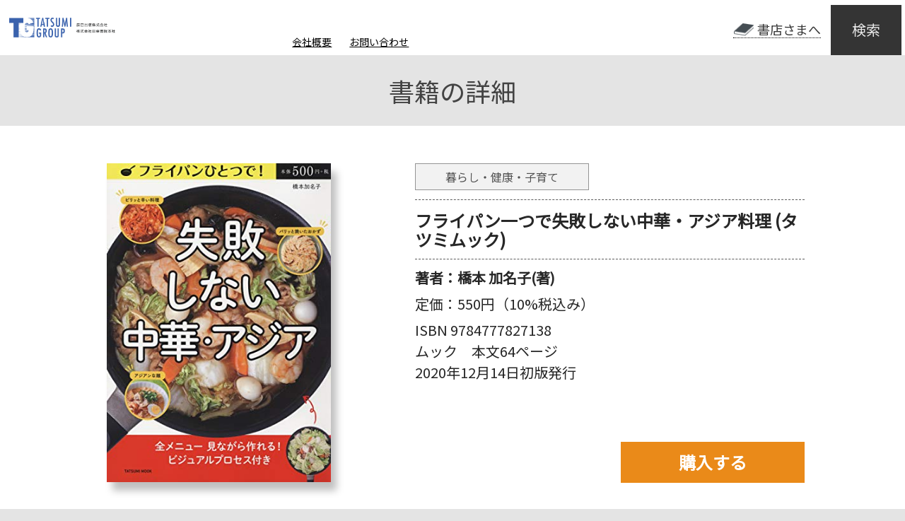

--- FILE ---
content_type: text/html; charset=UTF-8
request_url: https://tg-net.co.jp/tatsumi_book/7827/
body_size: 11320
content:
<!--
ファイル名はsingle-{カスタム投稿タイプのスラッグ名}.phpとする
カスタム投稿記事詳細ページ
-->

<!DOCTYPE html>
<html lang="ja">
<head>
    <meta charset="utf-8">
    <title>TG-net</title>
    <meta name="description" content="ディスクリプション">
    <meta name="viewport" content="width=device-width, initial-scale=1.0">
    <link rel="preconnect" href="https://fonts.googleapis.com">
    <link rel="preconnect" href="https://fonts.googleapis.com">
    <link rel="preconnect" href="https://fonts.gstatic.com" crossorigin>
    <link href="https://fonts.googleapis.com/css2?family=Noto+Sans+JP&display=swap" rel="stylesheet">
    <link rel="icon" type="image/x-icon" href="https://tg-net.co.jp/wp-content/themes/cusctom_theme/img/favicon.ico">
    <link rel='stylesheet' href='https://tg-net.co.jp/wp-content/themes/cusctom_theme/css/product.css?t=20230520'>    
		<!-- All in One SEO 4.9.0 - aioseo.com -->
	<meta name="robots" content="max-image-preview:large" />
	<link rel="canonical" href="https://tg-net.co.jp/tatsumi_book/7827/" />
	<meta name="generator" content="All in One SEO (AIOSEO) 4.9.0" />
		<meta property="og:locale" content="ja_JP" />
		<meta property="og:site_name" content="辰巳出版株式会社 – TG-NET 辰巳出版グループ" />
		<meta property="og:type" content="article" />
		<meta property="og:title" content="フライパン一つで失敗しない中華・アジア料理 (タツミムック) – 辰巳出版株式会社" />
		<meta property="og:url" content="https://tg-net.co.jp/tatsumi_book/7827/" />
		<meta property="article:published_time" content="2021-09-27T22:46:47+00:00" />
		<meta property="article:modified_time" content="2021-09-27T22:46:47+00:00" />
		<meta name="twitter:card" content="summary" />
		<meta name="twitter:title" content="フライパン一つで失敗しない中華・アジア料理 (タツミムック) – 辰巳出版株式会社" />
		<meta name="twitter:image" content="https://tg-net.co.jp/wp-content/uploads/2024/12/300_150.jpg" />
		<script type="application/ld+json" class="aioseo-schema">
			{"@context":"https:\/\/schema.org","@graph":[{"@type":"BreadcrumbList","@id":"https:\/\/tg-net.co.jp\/tatsumi_book\/7827\/#breadcrumblist","itemListElement":[{"@type":"ListItem","@id":"https:\/\/tg-net.co.jp#listItem","position":1,"name":"\u30db\u30fc\u30e0","item":"https:\/\/tg-net.co.jp","nextItem":{"@type":"ListItem","@id":"https:\/\/tg-net.co.jp\/tatsumi_book\/#listItem","name":"\u66f8\u7c4d"}},{"@type":"ListItem","@id":"https:\/\/tg-net.co.jp\/tatsumi_book\/#listItem","position":2,"name":"\u66f8\u7c4d","item":"https:\/\/tg-net.co.jp\/tatsumi_book\/","nextItem":{"@type":"ListItem","@id":"https:\/\/tg-net.co.jp\/tatsumi_book\/7827\/#listItem","name":"\u30d5\u30e9\u30a4\u30d1\u30f3\u4e00\u3064\u3067\u5931\u6557\u3057\u306a\u3044\u4e2d\u83ef\u30fb\u30a2\u30b8\u30a2\u6599\u7406 (\u30bf\u30c4\u30df\u30e0\u30c3\u30af)"},"previousItem":{"@type":"ListItem","@id":"https:\/\/tg-net.co.jp#listItem","name":"\u30db\u30fc\u30e0"}},{"@type":"ListItem","@id":"https:\/\/tg-net.co.jp\/tatsumi_book\/7827\/#listItem","position":3,"name":"\u30d5\u30e9\u30a4\u30d1\u30f3\u4e00\u3064\u3067\u5931\u6557\u3057\u306a\u3044\u4e2d\u83ef\u30fb\u30a2\u30b8\u30a2\u6599\u7406 (\u30bf\u30c4\u30df\u30e0\u30c3\u30af)","previousItem":{"@type":"ListItem","@id":"https:\/\/tg-net.co.jp\/tatsumi_book\/#listItem","name":"\u66f8\u7c4d"}}]},{"@type":"Organization","@id":"https:\/\/tg-net.co.jp\/#organization","name":"\u8fb0\u5df3\u51fa\u7248\u682a\u5f0f\u4f1a\u793e","description":"TG-NET \u8fb0\u5df3\u51fa\u7248\u30b0\u30eb\u30fc\u30d7","url":"https:\/\/tg-net.co.jp\/"},{"@type":"WebPage","@id":"https:\/\/tg-net.co.jp\/tatsumi_book\/7827\/#webpage","url":"https:\/\/tg-net.co.jp\/tatsumi_book\/7827\/","name":"\u30d5\u30e9\u30a4\u30d1\u30f3\u4e00\u3064\u3067\u5931\u6557\u3057\u306a\u3044\u4e2d\u83ef\u30fb\u30a2\u30b8\u30a2\u6599\u7406 (\u30bf\u30c4\u30df\u30e0\u30c3\u30af) \u2013 \u8fb0\u5df3\u51fa\u7248\u682a\u5f0f\u4f1a\u793e","inLanguage":"ja","isPartOf":{"@id":"https:\/\/tg-net.co.jp\/#website"},"breadcrumb":{"@id":"https:\/\/tg-net.co.jp\/tatsumi_book\/7827\/#breadcrumblist"},"datePublished":"2021-09-28T07:46:47+09:00","dateModified":"2021-09-28T07:46:47+09:00"},{"@type":"WebSite","@id":"https:\/\/tg-net.co.jp\/#website","url":"https:\/\/tg-net.co.jp\/","name":"\u8fb0\u5df3\u51fa\u7248\u682a\u5f0f\u4f1a\u793e","description":"TG-NET \u8fb0\u5df3\u51fa\u7248\u30b0\u30eb\u30fc\u30d7","inLanguage":"ja","publisher":{"@id":"https:\/\/tg-net.co.jp\/#organization"}}]}
		</script>
		<!-- All in One SEO -->

<link rel='dns-prefetch' href='//webfonts.xserver.jp' />
<link rel='dns-prefetch' href='//www.googletagmanager.com' />
<link rel="alternate" title="oEmbed (JSON)" type="application/json+oembed" href="https://tg-net.co.jp/wp-json/oembed/1.0/embed?url=https%3A%2F%2Ftg-net.co.jp%2Ftatsumi_book%2F7827%2F" />
<link rel="alternate" title="oEmbed (XML)" type="text/xml+oembed" href="https://tg-net.co.jp/wp-json/oembed/1.0/embed?url=https%3A%2F%2Ftg-net.co.jp%2Ftatsumi_book%2F7827%2F&#038;format=xml" />
<style id='wp-img-auto-sizes-contain-inline-css' type='text/css'>
img:is([sizes=auto i],[sizes^="auto," i]){contain-intrinsic-size:3000px 1500px}
/*# sourceURL=wp-img-auto-sizes-contain-inline-css */
</style>
<style id='wp-emoji-styles-inline-css' type='text/css'>

	img.wp-smiley, img.emoji {
		display: inline !important;
		border: none !important;
		box-shadow: none !important;
		height: 1em !important;
		width: 1em !important;
		margin: 0 0.07em !important;
		vertical-align: -0.1em !important;
		background: none !important;
		padding: 0 !important;
	}
/*# sourceURL=wp-emoji-styles-inline-css */
</style>
<style id='wp-block-library-inline-css' type='text/css'>
:root{--wp-block-synced-color:#7a00df;--wp-block-synced-color--rgb:122,0,223;--wp-bound-block-color:var(--wp-block-synced-color);--wp-editor-canvas-background:#ddd;--wp-admin-theme-color:#007cba;--wp-admin-theme-color--rgb:0,124,186;--wp-admin-theme-color-darker-10:#006ba1;--wp-admin-theme-color-darker-10--rgb:0,107,160.5;--wp-admin-theme-color-darker-20:#005a87;--wp-admin-theme-color-darker-20--rgb:0,90,135;--wp-admin-border-width-focus:2px}@media (min-resolution:192dpi){:root{--wp-admin-border-width-focus:1.5px}}.wp-element-button{cursor:pointer}:root .has-very-light-gray-background-color{background-color:#eee}:root .has-very-dark-gray-background-color{background-color:#313131}:root .has-very-light-gray-color{color:#eee}:root .has-very-dark-gray-color{color:#313131}:root .has-vivid-green-cyan-to-vivid-cyan-blue-gradient-background{background:linear-gradient(135deg,#00d084,#0693e3)}:root .has-purple-crush-gradient-background{background:linear-gradient(135deg,#34e2e4,#4721fb 50%,#ab1dfe)}:root .has-hazy-dawn-gradient-background{background:linear-gradient(135deg,#faaca8,#dad0ec)}:root .has-subdued-olive-gradient-background{background:linear-gradient(135deg,#fafae1,#67a671)}:root .has-atomic-cream-gradient-background{background:linear-gradient(135deg,#fdd79a,#004a59)}:root .has-nightshade-gradient-background{background:linear-gradient(135deg,#330968,#31cdcf)}:root .has-midnight-gradient-background{background:linear-gradient(135deg,#020381,#2874fc)}:root{--wp--preset--font-size--normal:16px;--wp--preset--font-size--huge:42px}.has-regular-font-size{font-size:1em}.has-larger-font-size{font-size:2.625em}.has-normal-font-size{font-size:var(--wp--preset--font-size--normal)}.has-huge-font-size{font-size:var(--wp--preset--font-size--huge)}.has-text-align-center{text-align:center}.has-text-align-left{text-align:left}.has-text-align-right{text-align:right}.has-fit-text{white-space:nowrap!important}#end-resizable-editor-section{display:none}.aligncenter{clear:both}.items-justified-left{justify-content:flex-start}.items-justified-center{justify-content:center}.items-justified-right{justify-content:flex-end}.items-justified-space-between{justify-content:space-between}.screen-reader-text{border:0;clip-path:inset(50%);height:1px;margin:-1px;overflow:hidden;padding:0;position:absolute;width:1px;word-wrap:normal!important}.screen-reader-text:focus{background-color:#ddd;clip-path:none;color:#444;display:block;font-size:1em;height:auto;left:5px;line-height:normal;padding:15px 23px 14px;text-decoration:none;top:5px;width:auto;z-index:100000}html :where(.has-border-color){border-style:solid}html :where([style*=border-top-color]){border-top-style:solid}html :where([style*=border-right-color]){border-right-style:solid}html :where([style*=border-bottom-color]){border-bottom-style:solid}html :where([style*=border-left-color]){border-left-style:solid}html :where([style*=border-width]){border-style:solid}html :where([style*=border-top-width]){border-top-style:solid}html :where([style*=border-right-width]){border-right-style:solid}html :where([style*=border-bottom-width]){border-bottom-style:solid}html :where([style*=border-left-width]){border-left-style:solid}html :where(img[class*=wp-image-]){height:auto;max-width:100%}:where(figure){margin:0 0 1em}html :where(.is-position-sticky){--wp-admin--admin-bar--position-offset:var(--wp-admin--admin-bar--height,0px)}@media screen and (max-width:600px){html :where(.is-position-sticky){--wp-admin--admin-bar--position-offset:0px}}

/*# sourceURL=wp-block-library-inline-css */
</style><style id='global-styles-inline-css' type='text/css'>
:root{--wp--preset--aspect-ratio--square: 1;--wp--preset--aspect-ratio--4-3: 4/3;--wp--preset--aspect-ratio--3-4: 3/4;--wp--preset--aspect-ratio--3-2: 3/2;--wp--preset--aspect-ratio--2-3: 2/3;--wp--preset--aspect-ratio--16-9: 16/9;--wp--preset--aspect-ratio--9-16: 9/16;--wp--preset--color--black: #000000;--wp--preset--color--cyan-bluish-gray: #abb8c3;--wp--preset--color--white: #ffffff;--wp--preset--color--pale-pink: #f78da7;--wp--preset--color--vivid-red: #cf2e2e;--wp--preset--color--luminous-vivid-orange: #ff6900;--wp--preset--color--luminous-vivid-amber: #fcb900;--wp--preset--color--light-green-cyan: #7bdcb5;--wp--preset--color--vivid-green-cyan: #00d084;--wp--preset--color--pale-cyan-blue: #8ed1fc;--wp--preset--color--vivid-cyan-blue: #0693e3;--wp--preset--color--vivid-purple: #9b51e0;--wp--preset--gradient--vivid-cyan-blue-to-vivid-purple: linear-gradient(135deg,rgb(6,147,227) 0%,rgb(155,81,224) 100%);--wp--preset--gradient--light-green-cyan-to-vivid-green-cyan: linear-gradient(135deg,rgb(122,220,180) 0%,rgb(0,208,130) 100%);--wp--preset--gradient--luminous-vivid-amber-to-luminous-vivid-orange: linear-gradient(135deg,rgb(252,185,0) 0%,rgb(255,105,0) 100%);--wp--preset--gradient--luminous-vivid-orange-to-vivid-red: linear-gradient(135deg,rgb(255,105,0) 0%,rgb(207,46,46) 100%);--wp--preset--gradient--very-light-gray-to-cyan-bluish-gray: linear-gradient(135deg,rgb(238,238,238) 0%,rgb(169,184,195) 100%);--wp--preset--gradient--cool-to-warm-spectrum: linear-gradient(135deg,rgb(74,234,220) 0%,rgb(151,120,209) 20%,rgb(207,42,186) 40%,rgb(238,44,130) 60%,rgb(251,105,98) 80%,rgb(254,248,76) 100%);--wp--preset--gradient--blush-light-purple: linear-gradient(135deg,rgb(255,206,236) 0%,rgb(152,150,240) 100%);--wp--preset--gradient--blush-bordeaux: linear-gradient(135deg,rgb(254,205,165) 0%,rgb(254,45,45) 50%,rgb(107,0,62) 100%);--wp--preset--gradient--luminous-dusk: linear-gradient(135deg,rgb(255,203,112) 0%,rgb(199,81,192) 50%,rgb(65,88,208) 100%);--wp--preset--gradient--pale-ocean: linear-gradient(135deg,rgb(255,245,203) 0%,rgb(182,227,212) 50%,rgb(51,167,181) 100%);--wp--preset--gradient--electric-grass: linear-gradient(135deg,rgb(202,248,128) 0%,rgb(113,206,126) 100%);--wp--preset--gradient--midnight: linear-gradient(135deg,rgb(2,3,129) 0%,rgb(40,116,252) 100%);--wp--preset--font-size--small: 13px;--wp--preset--font-size--medium: 20px;--wp--preset--font-size--large: 36px;--wp--preset--font-size--x-large: 42px;--wp--preset--spacing--20: 0.44rem;--wp--preset--spacing--30: 0.67rem;--wp--preset--spacing--40: 1rem;--wp--preset--spacing--50: 1.5rem;--wp--preset--spacing--60: 2.25rem;--wp--preset--spacing--70: 3.38rem;--wp--preset--spacing--80: 5.06rem;--wp--preset--shadow--natural: 6px 6px 9px rgba(0, 0, 0, 0.2);--wp--preset--shadow--deep: 12px 12px 50px rgba(0, 0, 0, 0.4);--wp--preset--shadow--sharp: 6px 6px 0px rgba(0, 0, 0, 0.2);--wp--preset--shadow--outlined: 6px 6px 0px -3px rgb(255, 255, 255), 6px 6px rgb(0, 0, 0);--wp--preset--shadow--crisp: 6px 6px 0px rgb(0, 0, 0);}:where(.is-layout-flex){gap: 0.5em;}:where(.is-layout-grid){gap: 0.5em;}body .is-layout-flex{display: flex;}.is-layout-flex{flex-wrap: wrap;align-items: center;}.is-layout-flex > :is(*, div){margin: 0;}body .is-layout-grid{display: grid;}.is-layout-grid > :is(*, div){margin: 0;}:where(.wp-block-columns.is-layout-flex){gap: 2em;}:where(.wp-block-columns.is-layout-grid){gap: 2em;}:where(.wp-block-post-template.is-layout-flex){gap: 1.25em;}:where(.wp-block-post-template.is-layout-grid){gap: 1.25em;}.has-black-color{color: var(--wp--preset--color--black) !important;}.has-cyan-bluish-gray-color{color: var(--wp--preset--color--cyan-bluish-gray) !important;}.has-white-color{color: var(--wp--preset--color--white) !important;}.has-pale-pink-color{color: var(--wp--preset--color--pale-pink) !important;}.has-vivid-red-color{color: var(--wp--preset--color--vivid-red) !important;}.has-luminous-vivid-orange-color{color: var(--wp--preset--color--luminous-vivid-orange) !important;}.has-luminous-vivid-amber-color{color: var(--wp--preset--color--luminous-vivid-amber) !important;}.has-light-green-cyan-color{color: var(--wp--preset--color--light-green-cyan) !important;}.has-vivid-green-cyan-color{color: var(--wp--preset--color--vivid-green-cyan) !important;}.has-pale-cyan-blue-color{color: var(--wp--preset--color--pale-cyan-blue) !important;}.has-vivid-cyan-blue-color{color: var(--wp--preset--color--vivid-cyan-blue) !important;}.has-vivid-purple-color{color: var(--wp--preset--color--vivid-purple) !important;}.has-black-background-color{background-color: var(--wp--preset--color--black) !important;}.has-cyan-bluish-gray-background-color{background-color: var(--wp--preset--color--cyan-bluish-gray) !important;}.has-white-background-color{background-color: var(--wp--preset--color--white) !important;}.has-pale-pink-background-color{background-color: var(--wp--preset--color--pale-pink) !important;}.has-vivid-red-background-color{background-color: var(--wp--preset--color--vivid-red) !important;}.has-luminous-vivid-orange-background-color{background-color: var(--wp--preset--color--luminous-vivid-orange) !important;}.has-luminous-vivid-amber-background-color{background-color: var(--wp--preset--color--luminous-vivid-amber) !important;}.has-light-green-cyan-background-color{background-color: var(--wp--preset--color--light-green-cyan) !important;}.has-vivid-green-cyan-background-color{background-color: var(--wp--preset--color--vivid-green-cyan) !important;}.has-pale-cyan-blue-background-color{background-color: var(--wp--preset--color--pale-cyan-blue) !important;}.has-vivid-cyan-blue-background-color{background-color: var(--wp--preset--color--vivid-cyan-blue) !important;}.has-vivid-purple-background-color{background-color: var(--wp--preset--color--vivid-purple) !important;}.has-black-border-color{border-color: var(--wp--preset--color--black) !important;}.has-cyan-bluish-gray-border-color{border-color: var(--wp--preset--color--cyan-bluish-gray) !important;}.has-white-border-color{border-color: var(--wp--preset--color--white) !important;}.has-pale-pink-border-color{border-color: var(--wp--preset--color--pale-pink) !important;}.has-vivid-red-border-color{border-color: var(--wp--preset--color--vivid-red) !important;}.has-luminous-vivid-orange-border-color{border-color: var(--wp--preset--color--luminous-vivid-orange) !important;}.has-luminous-vivid-amber-border-color{border-color: var(--wp--preset--color--luminous-vivid-amber) !important;}.has-light-green-cyan-border-color{border-color: var(--wp--preset--color--light-green-cyan) !important;}.has-vivid-green-cyan-border-color{border-color: var(--wp--preset--color--vivid-green-cyan) !important;}.has-pale-cyan-blue-border-color{border-color: var(--wp--preset--color--pale-cyan-blue) !important;}.has-vivid-cyan-blue-border-color{border-color: var(--wp--preset--color--vivid-cyan-blue) !important;}.has-vivid-purple-border-color{border-color: var(--wp--preset--color--vivid-purple) !important;}.has-vivid-cyan-blue-to-vivid-purple-gradient-background{background: var(--wp--preset--gradient--vivid-cyan-blue-to-vivid-purple) !important;}.has-light-green-cyan-to-vivid-green-cyan-gradient-background{background: var(--wp--preset--gradient--light-green-cyan-to-vivid-green-cyan) !important;}.has-luminous-vivid-amber-to-luminous-vivid-orange-gradient-background{background: var(--wp--preset--gradient--luminous-vivid-amber-to-luminous-vivid-orange) !important;}.has-luminous-vivid-orange-to-vivid-red-gradient-background{background: var(--wp--preset--gradient--luminous-vivid-orange-to-vivid-red) !important;}.has-very-light-gray-to-cyan-bluish-gray-gradient-background{background: var(--wp--preset--gradient--very-light-gray-to-cyan-bluish-gray) !important;}.has-cool-to-warm-spectrum-gradient-background{background: var(--wp--preset--gradient--cool-to-warm-spectrum) !important;}.has-blush-light-purple-gradient-background{background: var(--wp--preset--gradient--blush-light-purple) !important;}.has-blush-bordeaux-gradient-background{background: var(--wp--preset--gradient--blush-bordeaux) !important;}.has-luminous-dusk-gradient-background{background: var(--wp--preset--gradient--luminous-dusk) !important;}.has-pale-ocean-gradient-background{background: var(--wp--preset--gradient--pale-ocean) !important;}.has-electric-grass-gradient-background{background: var(--wp--preset--gradient--electric-grass) !important;}.has-midnight-gradient-background{background: var(--wp--preset--gradient--midnight) !important;}.has-small-font-size{font-size: var(--wp--preset--font-size--small) !important;}.has-medium-font-size{font-size: var(--wp--preset--font-size--medium) !important;}.has-large-font-size{font-size: var(--wp--preset--font-size--large) !important;}.has-x-large-font-size{font-size: var(--wp--preset--font-size--x-large) !important;}
/*# sourceURL=global-styles-inline-css */
</style>

<style id='classic-theme-styles-inline-css' type='text/css'>
/*! This file is auto-generated */
.wp-block-button__link{color:#fff;background-color:#32373c;border-radius:9999px;box-shadow:none;text-decoration:none;padding:calc(.667em + 2px) calc(1.333em + 2px);font-size:1.125em}.wp-block-file__button{background:#32373c;color:#fff;text-decoration:none}
/*# sourceURL=/wp-includes/css/classic-themes.min.css */
</style>
<link rel='stylesheet' id='contact-form-7-css' href='https://tg-net.co.jp/wp-content/plugins/contact-form-7/includes/css/styles.css?ver=6.1.3' type='text/css' media='all' />
<script type="text/javascript" src="https://tg-net.co.jp/wp-includes/js/jquery/jquery.min.js?ver=3.7.1" id="jquery-core-js"></script>
<script type="text/javascript" src="https://tg-net.co.jp/wp-includes/js/jquery/jquery-migrate.min.js?ver=3.4.1" id="jquery-migrate-js"></script>
<script type="text/javascript" src="//webfonts.xserver.jp/js/xserverv3.js?fadein=0&amp;ver=2.0.8" id="typesquare_std-js"></script>
<link rel="https://api.w.org/" href="https://tg-net.co.jp/wp-json/" /><link rel="EditURI" type="application/rsd+xml" title="RSD" href="https://tg-net.co.jp/xmlrpc.php?rsd" />
<meta name="generator" content="WordPress 6.9" />
<link rel='shortlink' href='https://tg-net.co.jp/?p=7827' />
<meta name="generator" content="Site Kit by Google 1.166.0" /><link rel="icon" href="https://tg-net.co.jp/wp-content/uploads/2021/10/cropped-tg_icom-32x32.png" sizes="32x32" />
<link rel="icon" href="https://tg-net.co.jp/wp-content/uploads/2021/10/cropped-tg_icom-192x192.png" sizes="192x192" />
<link rel="apple-touch-icon" href="https://tg-net.co.jp/wp-content/uploads/2021/10/cropped-tg_icom-180x180.png" />
<meta name="msapplication-TileImage" content="https://tg-net.co.jp/wp-content/uploads/2021/10/cropped-tg_icom-270x270.png" />
		<style type="text/css" id="wp-custom-css">
			.grecaptcha-badge { visibility: hidden; }

header .logo {
    width: 300px;
    margin-left: 13px;
}

/* sp用ロゴ */
@media screen and (max-width: 767px) {
header .logo {
    width: 220px;
    margin-left: 13px;
}
}		</style>
		    <!-- Global site tag (gtag.js) - Google Analytics -->
    <script async src="https://www.googletagmanager.com/gtag/js?id=G-CPDDHGK048"></script>
    <script>
        window.dataLayer = window.dataLayer || [];
        function gtag(){dataLayer.push(arguments);}
        gtag('js', new Date());

        gtag('config', 'G-CPDDHGK048');
    </script>
</head>
<body>
<div class="container">
    <header>
        <div class="header">
            <div class="logo">
                <a href="/"><img src="https://tg-net.co.jp/wp-content/themes/cusctom_theme/img/group_top_logo.png"></a>
            </div>
            <nav class="nav">
                <div class="nav_tobookstore">
                    <a href="/bookstore">書店さまへ</a>
                </div>
                <div class="nav_c-i">
                    <a href="/corporate" class="nav_c-i_company">会社概要</a>
                    <span class="sp">/</span>
                    <a href="/inquiry" class="nav_c-i_inquiry">お問い合わせ</a>
                </div>
                <div class="nav_search"><span>検索</span></div>
            </nav>
        </div>
        <div class="search">
    <form id="form" action="https://tg-net.co.jp/" method="get">
        <div class="search_select">
            <select name="index">
                <option value="title" selected>書名</option>
                <option value="author">著者名</option>
                <option value="isbn">ISBN</option>
                <option value="etc">その他</option>
            </select>
        </div>
        <div class="search_input">
            <input type="text" name="s" value="" placeholder="キーワードを入力して下さい">
        </div>
        <div class="search_button">
            <button type="submit"><img src="https://tg-net.co.jp/wp-content/themes/cusctom_theme/img/icon_search.svg"></button>
        </div>
    </form>
</div>

    </header>

    <main>
    <h1>書籍の詳細</h1>
    <div class="book">
        <div class="book_info"><div class="book_info_img"><img src="https://m.media-amazon.com/images/I/51ipFT9n+uL._SL500_.jpg"></div><div class="book_info_detail"><div class="genre">暮らし・健康・子育て</div><div class="title">フライパン一つで失敗しない中華・アジア料理 (タツミムック)</div><div class="writer">著者：<span>橋本 加名子(著)</span></div><div class="price">定価：<span>550円（10%税込み）</span></div><div class="isbm">ISBN 9784777827138</div><div class="page">ムック　本文64ページ</div><div class="date">2020年12月14日初版発行</div><div class="purchase"><div class="purchase_btn">購入する</div><div class="purchase_link"><div class="purchase_link_content"><p>購入先を以下から選んで<br class="sp">ご購入下さい。</p><a target="_blank" href="https://www.amazon.co.jp/dp/4777827135?tag=tgnet-22&linkCode=ogi&th=1&psc=1&language=ja_JP"><img src="https://tg-net.co.jp/wp-content/themes/cusctom_theme/img/btn_shop_amazon.png"></a><a target="_blank" href="https://hb.afl.rakuten.co.jp/hgc/21b2a2dd.425ffe30.21b2a2de.c67dd820/?pc=https://books.rakuten.co.jp/rb/16528362/?l-id=search-c-item-img-01"><img src="https://tg-net.co.jp/wp-content/themes/cusctom_theme/img/btn_shop_rakuten.png"></a></div></div><div class="purchase_overlay"></div></div><div class="tag"></div></div></div><div class="book_introduction"> <span>中華の炒め物はもとより、煮物、蒸し物などのおかず、韓国、タイ、ベトナムなどのアジア料理の数々がフライパンひとつで作れます。<br/> 全メニュー見ながら作れる! ビジュアルプロセスが付いているので失敗しません。<br/> <br/> <br/> おうち中華のコツ<br/> ・調味料はあらかじめ合わせておく<br/> ・火加減は大事なプロセスのひとつ<br/> ・香味野菜は香りが立つまで炒める<br/> ・肉は表面を焼いてから煮る<br/> <br/> おうちアジアのコツ<br/> ・甘・辛・酸で味のメリハリをつける<br/> ・塩味とうまみづけにはナムプラー<br/> ・米麺は水でしっかり戻す<br/> <br/> Contents<br/> <br/> みんなが作りたい中華 麻婆豆腐・えびのチリソース・焼き餃子・炒飯・焼き豚 中華のおかず 青椒肉絲・回鍋肉・ニラレバー炒め・魯肉飯・よだれ鶏・天津飯・八宝菜 アジアのおかず タッカルビ・チャプチェ・ガパオガイ・パッタイ・バインセオ・ラクサ</span>  </div>    </div>
</main>
<!-- popup -->
<div id="adult_popup" class="popup mfp-hide">
    <div class="adult_popup_bg">
        <img src="https://tg-net.co.jp/wp-content/themes/cusctom_theme/img/warn.png">
    </div>
    <p class="adult_popup_text">アダルトコンテンツを含むページを開こうとしています。 18歳未満の方のアクセスは固くお断りします。 </p>
    <div class="adult_popup_submit " onclick="adultPopup_submit()"><span class="adult_popup_submit_text">18歳以上の方</span></div>
    <div class="adult_popup_cancel" onclick="adultPopup_close()">
        <span class="adult_popup_submit_text">18歳未満の方</span>
    </div>
</div>

<footer>
    <div class="footer_top">
        <div class="footer_top_logo"><img src="https://tg-net.co.jp/wp-content/themes/cusctom_theme/img/logo.png"></div>
		<div class="footer_top_address"><strong>辰巳出版株式会社　株式会社日東書院本社</strong></div>
        <div class="footer_top_address">辰巳出版株式会社 〒113-0033 東京都文京区本郷1-33-13春日町ビル5F<a href="/corporate#map">MAP</a></div>
        <div class="footer_top_inquiry sp">
            <a href="">お問い合わせ</a>
        </div>
        <div class="footer_top_border sp"></div>
    </div>
    <div class="footer_middle">
        <div class="footer_middle_inquiry">
            <a href="/inquiry">お問い合わせ</a>
        </div>
        <div class="footer_middle_sitemap">
            <div class="footer_middle_sitemap_list">
                <h2><span>▼</span>TOPページメニュー</h2><br>
                <a href="/#reccomend">おすすめ・ベストセラー一覧</a><br>
                <a href="/#newbook">新刊一覧</a><br>
                <a href="/#subscription">定期購読のご案内</a><br>
                <a href="/#news">お知らせ</a><br>
            </div>
            <div class="footer_middle_sitemap_list">
                <h2><span>▼</span>本を探す</h2><br>
                <a href="/?index=genre&s=暮らし・健康・子育て">暮らし・健康・子育て</a><br><a href="/?index=genre&s=雑誌">雑誌</a><br><a href="/?index=genre&s=趣味・実用">趣味・実用</a><br><a href="/?index=genre&s=ノンフィクション">ノンフィクション</a><br><a href="/?index=genre&s=スポーツ・アウトドア">スポーツ・アウトドア</a><br><a href="/?index=genre&s=人文・思想">人文・思想</a><br><a href="/?index=genre&s=エンターテイメント">エンターテイメント</a><br><a href="/?index=genre&s=文学・評論">文学・評論</a><br><a href="/?index=genre&s=科学・テクノロジー">科学・テクノロジー</a><br><a href="/?index=genre&s=アート・建築・デザイン">アート・建築・デザイン</a><br>            </div>
            <div class="footer_middle_sitemap_list">
                <h2><span>▼</span>書籍の紹介</h2><br>
                <a href="/?index=newbook&s=">新刊の紹介</a><br>
                <a href="/?index=reccomend&s=">おすすめの書籍</a><br>
            </div>
            <div class="footer_middle_sitemap_list">
                <h2><span>▼</span>書店さまへ</h2><br>
                <a href="/bookstore">書店様へ耳寄りな情報</a><br>
                <a href="/bookstore">販促物・注文書ダウンロード</a><br>
            </div>
            <div class="footer_middle_sitemap_list">
                <h2><span>▼</span>会社案内</h2><br>
                <a href="/corporate">会社概要</a><br>
            </div>
        </div>
        <div class="footer_middle_privacy">
            <a href="/privacy-policy">プライバシーポリシー</a>
        </div>
        <div class="footer_middle_totop">TOPへ</div>
    </div>
    <div class="footer_bottom">
        <p>Copyright TATSUMI PUBLISHING CO.,LTD./ <br class="sp">Nitto Shoin Honsha CO.,LTD</p>
    </div>
</footer>
</div>

<script src="https://tg-net.co.jp/wp-content/themes/cusctom_theme/js/jquery-3.6.0.min.js"></script>
<script src="https://tg-net.co.jp/wp-content/themes/cusctom_theme/js/slick.js"></script>
<script src="https://tg-net.co.jp/wp-content/themes/cusctom_theme/js/toppage.js"></script>
<script src="https://tg-net.co.jp/wp-content/themes/cusctom_theme/js/common.js"></script>
<script src="https://tg-net.co.jp/wp-content/themes/cusctom_theme/js/inquiry.js"></script>
<script type="speculationrules">
{"prefetch":[{"source":"document","where":{"and":[{"href_matches":"/*"},{"not":{"href_matches":["/wp-*.php","/wp-admin/*","/wp-content/uploads/*","/wp-content/*","/wp-content/plugins/*","/wp-content/themes/cusctom_theme/*","/*\\?(.+)"]}},{"not":{"selector_matches":"a[rel~=\"nofollow\"]"}},{"not":{"selector_matches":".no-prefetch, .no-prefetch a"}}]},"eagerness":"conservative"}]}
</script>
<script type="module"  src="https://tg-net.co.jp/wp-content/plugins/all-in-one-seo-pack/dist/Lite/assets/table-of-contents.95d0dfce.js?ver=4.9.0" id="aioseo/js/src/vue/standalone/blocks/table-of-contents/frontend.js-js"></script>
<script type="text/javascript" src="https://tg-net.co.jp/wp-includes/js/dist/hooks.min.js?ver=dd5603f07f9220ed27f1" id="wp-hooks-js"></script>
<script type="text/javascript" src="https://tg-net.co.jp/wp-includes/js/dist/i18n.min.js?ver=c26c3dc7bed366793375" id="wp-i18n-js"></script>
<script type="text/javascript" id="wp-i18n-js-after">
/* <![CDATA[ */
wp.i18n.setLocaleData( { 'text direction\u0004ltr': [ 'ltr' ] } );
//# sourceURL=wp-i18n-js-after
/* ]]> */
</script>
<script type="text/javascript" src="https://tg-net.co.jp/wp-content/plugins/contact-form-7/includes/swv/js/index.js?ver=6.1.3" id="swv-js"></script>
<script type="text/javascript" id="contact-form-7-js-translations">
/* <![CDATA[ */
( function( domain, translations ) {
	var localeData = translations.locale_data[ domain ] || translations.locale_data.messages;
	localeData[""].domain = domain;
	wp.i18n.setLocaleData( localeData, domain );
} )( "contact-form-7", {"translation-revision-date":"2025-10-29 09:23:50+0000","generator":"GlotPress\/4.0.3","domain":"messages","locale_data":{"messages":{"":{"domain":"messages","plural-forms":"nplurals=1; plural=0;","lang":"ja_JP"},"This contact form is placed in the wrong place.":["\u3053\u306e\u30b3\u30f3\u30bf\u30af\u30c8\u30d5\u30a9\u30fc\u30e0\u306f\u9593\u9055\u3063\u305f\u4f4d\u7f6e\u306b\u7f6e\u304b\u308c\u3066\u3044\u307e\u3059\u3002"],"Error:":["\u30a8\u30e9\u30fc:"]}},"comment":{"reference":"includes\/js\/index.js"}} );
//# sourceURL=contact-form-7-js-translations
/* ]]> */
</script>
<script type="text/javascript" id="contact-form-7-js-before">
/* <![CDATA[ */
var wpcf7 = {
    "api": {
        "root": "https:\/\/tg-net.co.jp\/wp-json\/",
        "namespace": "contact-form-7\/v1"
    }
};
//# sourceURL=contact-form-7-js-before
/* ]]> */
</script>
<script type="text/javascript" src="https://tg-net.co.jp/wp-content/plugins/contact-form-7/includes/js/index.js?ver=6.1.3" id="contact-form-7-js"></script>
<script type="text/javascript" src="https://www.google.com/recaptcha/api.js?render=6LfshEEqAAAAALBmUgNzLwRIhi8K_TxM9Gkp7vwl&amp;ver=3.0" id="google-recaptcha-js"></script>
<script type="text/javascript" src="https://tg-net.co.jp/wp-includes/js/dist/vendor/wp-polyfill.min.js?ver=3.15.0" id="wp-polyfill-js"></script>
<script type="text/javascript" id="wpcf7-recaptcha-js-before">
/* <![CDATA[ */
var wpcf7_recaptcha = {
    "sitekey": "6LfshEEqAAAAALBmUgNzLwRIhi8K_TxM9Gkp7vwl",
    "actions": {
        "homepage": "homepage",
        "contactform": "contactform"
    }
};
//# sourceURL=wpcf7-recaptcha-js-before
/* ]]> */
</script>
<script type="text/javascript" src="https://tg-net.co.jp/wp-content/plugins/contact-form-7/modules/recaptcha/index.js?ver=6.1.3" id="wpcf7-recaptcha-js"></script>
<script id="wp-emoji-settings" type="application/json">
{"baseUrl":"https://s.w.org/images/core/emoji/17.0.2/72x72/","ext":".png","svgUrl":"https://s.w.org/images/core/emoji/17.0.2/svg/","svgExt":".svg","source":{"concatemoji":"https://tg-net.co.jp/wp-includes/js/wp-emoji-release.min.js?ver=6.9"}}
</script>
<script type="module">
/* <![CDATA[ */
/*! This file is auto-generated */
const a=JSON.parse(document.getElementById("wp-emoji-settings").textContent),o=(window._wpemojiSettings=a,"wpEmojiSettingsSupports"),s=["flag","emoji"];function i(e){try{var t={supportTests:e,timestamp:(new Date).valueOf()};sessionStorage.setItem(o,JSON.stringify(t))}catch(e){}}function c(e,t,n){e.clearRect(0,0,e.canvas.width,e.canvas.height),e.fillText(t,0,0);t=new Uint32Array(e.getImageData(0,0,e.canvas.width,e.canvas.height).data);e.clearRect(0,0,e.canvas.width,e.canvas.height),e.fillText(n,0,0);const a=new Uint32Array(e.getImageData(0,0,e.canvas.width,e.canvas.height).data);return t.every((e,t)=>e===a[t])}function p(e,t){e.clearRect(0,0,e.canvas.width,e.canvas.height),e.fillText(t,0,0);var n=e.getImageData(16,16,1,1);for(let e=0;e<n.data.length;e++)if(0!==n.data[e])return!1;return!0}function u(e,t,n,a){switch(t){case"flag":return n(e,"\ud83c\udff3\ufe0f\u200d\u26a7\ufe0f","\ud83c\udff3\ufe0f\u200b\u26a7\ufe0f")?!1:!n(e,"\ud83c\udde8\ud83c\uddf6","\ud83c\udde8\u200b\ud83c\uddf6")&&!n(e,"\ud83c\udff4\udb40\udc67\udb40\udc62\udb40\udc65\udb40\udc6e\udb40\udc67\udb40\udc7f","\ud83c\udff4\u200b\udb40\udc67\u200b\udb40\udc62\u200b\udb40\udc65\u200b\udb40\udc6e\u200b\udb40\udc67\u200b\udb40\udc7f");case"emoji":return!a(e,"\ud83e\u1fac8")}return!1}function f(e,t,n,a){let r;const o=(r="undefined"!=typeof WorkerGlobalScope&&self instanceof WorkerGlobalScope?new OffscreenCanvas(300,150):document.createElement("canvas")).getContext("2d",{willReadFrequently:!0}),s=(o.textBaseline="top",o.font="600 32px Arial",{});return e.forEach(e=>{s[e]=t(o,e,n,a)}),s}function r(e){var t=document.createElement("script");t.src=e,t.defer=!0,document.head.appendChild(t)}a.supports={everything:!0,everythingExceptFlag:!0},new Promise(t=>{let n=function(){try{var e=JSON.parse(sessionStorage.getItem(o));if("object"==typeof e&&"number"==typeof e.timestamp&&(new Date).valueOf()<e.timestamp+604800&&"object"==typeof e.supportTests)return e.supportTests}catch(e){}return null}();if(!n){if("undefined"!=typeof Worker&&"undefined"!=typeof OffscreenCanvas&&"undefined"!=typeof URL&&URL.createObjectURL&&"undefined"!=typeof Blob)try{var e="postMessage("+f.toString()+"("+[JSON.stringify(s),u.toString(),c.toString(),p.toString()].join(",")+"));",a=new Blob([e],{type:"text/javascript"});const r=new Worker(URL.createObjectURL(a),{name:"wpTestEmojiSupports"});return void(r.onmessage=e=>{i(n=e.data),r.terminate(),t(n)})}catch(e){}i(n=f(s,u,c,p))}t(n)}).then(e=>{for(const n in e)a.supports[n]=e[n],a.supports.everything=a.supports.everything&&a.supports[n],"flag"!==n&&(a.supports.everythingExceptFlag=a.supports.everythingExceptFlag&&a.supports[n]);var t;a.supports.everythingExceptFlag=a.supports.everythingExceptFlag&&!a.supports.flag,a.supports.everything||((t=a.source||{}).concatemoji?r(t.concatemoji):t.wpemoji&&t.twemoji&&(r(t.twemoji),r(t.wpemoji)))});
//# sourceURL=https://tg-net.co.jp/wp-includes/js/wp-emoji-loader.min.js
/* ]]> */
</script>
<script type="text/javascript">
window.addEventListener("load", function(event) {
jQuery(".cfx_form_main,.wpcf7-form,.wpforms-form,.gform_wrapper form").each(function(){
var form=jQuery(this); 
var screen_width=""; var screen_height="";
 if(screen_width == ""){
 if(screen){
   screen_width=screen.width;  
 }else{
     screen_width=jQuery(window).width();
 }    }  
  if(screen_height == ""){
 if(screen){
   screen_height=screen.height;  
 }else{
     screen_height=jQuery(window).height();
 }    }
form.append('<input type="hidden" name="vx_width" value="'+screen_width+'">');
form.append('<input type="hidden" name="vx_height" value="'+screen_height+'">');
form.append('<input type="hidden" name="vx_url" value="'+window.location.href+'">');  
}); 

});
</script> 
<!-- Magnific Popup core CSS file -->
<link rel="stylesheet" href="https://tg-net.co.jp/wp-content/themes/cusctom_theme/css/popup.css">
<link rel="stylesheet" href="https://tg-net.co.jp/wp-content/themes/cusctom_theme/css/magnific-popup.css">
<!-- Magnific Popup core JS file -->
<script src="https://tg-net.co.jp/wp-content/themes/cusctom_theme/js/jquery.magnific-popup.js"></script>
<script >
    /*adult */
    window.adult = "";
    function adultPopup_open(url){
        window.adult = url;

        $.magnificPopup.open(
            {
                items:{
                    src: '#adult_popup',
                    type:'inline'
                }
            });
    }
    function adultPopup_submit(){
        location.href = window.adult;
        $.magnificPopup.close();
    }
    function adultPopup_close(){
        $.magnificPopup.close();
    }
</script>
</body>
</html>


--- FILE ---
content_type: text/html; charset=utf-8
request_url: https://www.google.com/recaptcha/api2/anchor?ar=1&k=6LfshEEqAAAAALBmUgNzLwRIhi8K_TxM9Gkp7vwl&co=aHR0cHM6Ly90Zy1uZXQuY28uanA6NDQz&hl=en&v=PoyoqOPhxBO7pBk68S4YbpHZ&size=invisible&anchor-ms=20000&execute-ms=30000&cb=v26wepxb7zi3
body_size: 48803
content:
<!DOCTYPE HTML><html dir="ltr" lang="en"><head><meta http-equiv="Content-Type" content="text/html; charset=UTF-8">
<meta http-equiv="X-UA-Compatible" content="IE=edge">
<title>reCAPTCHA</title>
<style type="text/css">
/* cyrillic-ext */
@font-face {
  font-family: 'Roboto';
  font-style: normal;
  font-weight: 400;
  font-stretch: 100%;
  src: url(//fonts.gstatic.com/s/roboto/v48/KFO7CnqEu92Fr1ME7kSn66aGLdTylUAMa3GUBHMdazTgWw.woff2) format('woff2');
  unicode-range: U+0460-052F, U+1C80-1C8A, U+20B4, U+2DE0-2DFF, U+A640-A69F, U+FE2E-FE2F;
}
/* cyrillic */
@font-face {
  font-family: 'Roboto';
  font-style: normal;
  font-weight: 400;
  font-stretch: 100%;
  src: url(//fonts.gstatic.com/s/roboto/v48/KFO7CnqEu92Fr1ME7kSn66aGLdTylUAMa3iUBHMdazTgWw.woff2) format('woff2');
  unicode-range: U+0301, U+0400-045F, U+0490-0491, U+04B0-04B1, U+2116;
}
/* greek-ext */
@font-face {
  font-family: 'Roboto';
  font-style: normal;
  font-weight: 400;
  font-stretch: 100%;
  src: url(//fonts.gstatic.com/s/roboto/v48/KFO7CnqEu92Fr1ME7kSn66aGLdTylUAMa3CUBHMdazTgWw.woff2) format('woff2');
  unicode-range: U+1F00-1FFF;
}
/* greek */
@font-face {
  font-family: 'Roboto';
  font-style: normal;
  font-weight: 400;
  font-stretch: 100%;
  src: url(//fonts.gstatic.com/s/roboto/v48/KFO7CnqEu92Fr1ME7kSn66aGLdTylUAMa3-UBHMdazTgWw.woff2) format('woff2');
  unicode-range: U+0370-0377, U+037A-037F, U+0384-038A, U+038C, U+038E-03A1, U+03A3-03FF;
}
/* math */
@font-face {
  font-family: 'Roboto';
  font-style: normal;
  font-weight: 400;
  font-stretch: 100%;
  src: url(//fonts.gstatic.com/s/roboto/v48/KFO7CnqEu92Fr1ME7kSn66aGLdTylUAMawCUBHMdazTgWw.woff2) format('woff2');
  unicode-range: U+0302-0303, U+0305, U+0307-0308, U+0310, U+0312, U+0315, U+031A, U+0326-0327, U+032C, U+032F-0330, U+0332-0333, U+0338, U+033A, U+0346, U+034D, U+0391-03A1, U+03A3-03A9, U+03B1-03C9, U+03D1, U+03D5-03D6, U+03F0-03F1, U+03F4-03F5, U+2016-2017, U+2034-2038, U+203C, U+2040, U+2043, U+2047, U+2050, U+2057, U+205F, U+2070-2071, U+2074-208E, U+2090-209C, U+20D0-20DC, U+20E1, U+20E5-20EF, U+2100-2112, U+2114-2115, U+2117-2121, U+2123-214F, U+2190, U+2192, U+2194-21AE, U+21B0-21E5, U+21F1-21F2, U+21F4-2211, U+2213-2214, U+2216-22FF, U+2308-230B, U+2310, U+2319, U+231C-2321, U+2336-237A, U+237C, U+2395, U+239B-23B7, U+23D0, U+23DC-23E1, U+2474-2475, U+25AF, U+25B3, U+25B7, U+25BD, U+25C1, U+25CA, U+25CC, U+25FB, U+266D-266F, U+27C0-27FF, U+2900-2AFF, U+2B0E-2B11, U+2B30-2B4C, U+2BFE, U+3030, U+FF5B, U+FF5D, U+1D400-1D7FF, U+1EE00-1EEFF;
}
/* symbols */
@font-face {
  font-family: 'Roboto';
  font-style: normal;
  font-weight: 400;
  font-stretch: 100%;
  src: url(//fonts.gstatic.com/s/roboto/v48/KFO7CnqEu92Fr1ME7kSn66aGLdTylUAMaxKUBHMdazTgWw.woff2) format('woff2');
  unicode-range: U+0001-000C, U+000E-001F, U+007F-009F, U+20DD-20E0, U+20E2-20E4, U+2150-218F, U+2190, U+2192, U+2194-2199, U+21AF, U+21E6-21F0, U+21F3, U+2218-2219, U+2299, U+22C4-22C6, U+2300-243F, U+2440-244A, U+2460-24FF, U+25A0-27BF, U+2800-28FF, U+2921-2922, U+2981, U+29BF, U+29EB, U+2B00-2BFF, U+4DC0-4DFF, U+FFF9-FFFB, U+10140-1018E, U+10190-1019C, U+101A0, U+101D0-101FD, U+102E0-102FB, U+10E60-10E7E, U+1D2C0-1D2D3, U+1D2E0-1D37F, U+1F000-1F0FF, U+1F100-1F1AD, U+1F1E6-1F1FF, U+1F30D-1F30F, U+1F315, U+1F31C, U+1F31E, U+1F320-1F32C, U+1F336, U+1F378, U+1F37D, U+1F382, U+1F393-1F39F, U+1F3A7-1F3A8, U+1F3AC-1F3AF, U+1F3C2, U+1F3C4-1F3C6, U+1F3CA-1F3CE, U+1F3D4-1F3E0, U+1F3ED, U+1F3F1-1F3F3, U+1F3F5-1F3F7, U+1F408, U+1F415, U+1F41F, U+1F426, U+1F43F, U+1F441-1F442, U+1F444, U+1F446-1F449, U+1F44C-1F44E, U+1F453, U+1F46A, U+1F47D, U+1F4A3, U+1F4B0, U+1F4B3, U+1F4B9, U+1F4BB, U+1F4BF, U+1F4C8-1F4CB, U+1F4D6, U+1F4DA, U+1F4DF, U+1F4E3-1F4E6, U+1F4EA-1F4ED, U+1F4F7, U+1F4F9-1F4FB, U+1F4FD-1F4FE, U+1F503, U+1F507-1F50B, U+1F50D, U+1F512-1F513, U+1F53E-1F54A, U+1F54F-1F5FA, U+1F610, U+1F650-1F67F, U+1F687, U+1F68D, U+1F691, U+1F694, U+1F698, U+1F6AD, U+1F6B2, U+1F6B9-1F6BA, U+1F6BC, U+1F6C6-1F6CF, U+1F6D3-1F6D7, U+1F6E0-1F6EA, U+1F6F0-1F6F3, U+1F6F7-1F6FC, U+1F700-1F7FF, U+1F800-1F80B, U+1F810-1F847, U+1F850-1F859, U+1F860-1F887, U+1F890-1F8AD, U+1F8B0-1F8BB, U+1F8C0-1F8C1, U+1F900-1F90B, U+1F93B, U+1F946, U+1F984, U+1F996, U+1F9E9, U+1FA00-1FA6F, U+1FA70-1FA7C, U+1FA80-1FA89, U+1FA8F-1FAC6, U+1FACE-1FADC, U+1FADF-1FAE9, U+1FAF0-1FAF8, U+1FB00-1FBFF;
}
/* vietnamese */
@font-face {
  font-family: 'Roboto';
  font-style: normal;
  font-weight: 400;
  font-stretch: 100%;
  src: url(//fonts.gstatic.com/s/roboto/v48/KFO7CnqEu92Fr1ME7kSn66aGLdTylUAMa3OUBHMdazTgWw.woff2) format('woff2');
  unicode-range: U+0102-0103, U+0110-0111, U+0128-0129, U+0168-0169, U+01A0-01A1, U+01AF-01B0, U+0300-0301, U+0303-0304, U+0308-0309, U+0323, U+0329, U+1EA0-1EF9, U+20AB;
}
/* latin-ext */
@font-face {
  font-family: 'Roboto';
  font-style: normal;
  font-weight: 400;
  font-stretch: 100%;
  src: url(//fonts.gstatic.com/s/roboto/v48/KFO7CnqEu92Fr1ME7kSn66aGLdTylUAMa3KUBHMdazTgWw.woff2) format('woff2');
  unicode-range: U+0100-02BA, U+02BD-02C5, U+02C7-02CC, U+02CE-02D7, U+02DD-02FF, U+0304, U+0308, U+0329, U+1D00-1DBF, U+1E00-1E9F, U+1EF2-1EFF, U+2020, U+20A0-20AB, U+20AD-20C0, U+2113, U+2C60-2C7F, U+A720-A7FF;
}
/* latin */
@font-face {
  font-family: 'Roboto';
  font-style: normal;
  font-weight: 400;
  font-stretch: 100%;
  src: url(//fonts.gstatic.com/s/roboto/v48/KFO7CnqEu92Fr1ME7kSn66aGLdTylUAMa3yUBHMdazQ.woff2) format('woff2');
  unicode-range: U+0000-00FF, U+0131, U+0152-0153, U+02BB-02BC, U+02C6, U+02DA, U+02DC, U+0304, U+0308, U+0329, U+2000-206F, U+20AC, U+2122, U+2191, U+2193, U+2212, U+2215, U+FEFF, U+FFFD;
}
/* cyrillic-ext */
@font-face {
  font-family: 'Roboto';
  font-style: normal;
  font-weight: 500;
  font-stretch: 100%;
  src: url(//fonts.gstatic.com/s/roboto/v48/KFO7CnqEu92Fr1ME7kSn66aGLdTylUAMa3GUBHMdazTgWw.woff2) format('woff2');
  unicode-range: U+0460-052F, U+1C80-1C8A, U+20B4, U+2DE0-2DFF, U+A640-A69F, U+FE2E-FE2F;
}
/* cyrillic */
@font-face {
  font-family: 'Roboto';
  font-style: normal;
  font-weight: 500;
  font-stretch: 100%;
  src: url(//fonts.gstatic.com/s/roboto/v48/KFO7CnqEu92Fr1ME7kSn66aGLdTylUAMa3iUBHMdazTgWw.woff2) format('woff2');
  unicode-range: U+0301, U+0400-045F, U+0490-0491, U+04B0-04B1, U+2116;
}
/* greek-ext */
@font-face {
  font-family: 'Roboto';
  font-style: normal;
  font-weight: 500;
  font-stretch: 100%;
  src: url(//fonts.gstatic.com/s/roboto/v48/KFO7CnqEu92Fr1ME7kSn66aGLdTylUAMa3CUBHMdazTgWw.woff2) format('woff2');
  unicode-range: U+1F00-1FFF;
}
/* greek */
@font-face {
  font-family: 'Roboto';
  font-style: normal;
  font-weight: 500;
  font-stretch: 100%;
  src: url(//fonts.gstatic.com/s/roboto/v48/KFO7CnqEu92Fr1ME7kSn66aGLdTylUAMa3-UBHMdazTgWw.woff2) format('woff2');
  unicode-range: U+0370-0377, U+037A-037F, U+0384-038A, U+038C, U+038E-03A1, U+03A3-03FF;
}
/* math */
@font-face {
  font-family: 'Roboto';
  font-style: normal;
  font-weight: 500;
  font-stretch: 100%;
  src: url(//fonts.gstatic.com/s/roboto/v48/KFO7CnqEu92Fr1ME7kSn66aGLdTylUAMawCUBHMdazTgWw.woff2) format('woff2');
  unicode-range: U+0302-0303, U+0305, U+0307-0308, U+0310, U+0312, U+0315, U+031A, U+0326-0327, U+032C, U+032F-0330, U+0332-0333, U+0338, U+033A, U+0346, U+034D, U+0391-03A1, U+03A3-03A9, U+03B1-03C9, U+03D1, U+03D5-03D6, U+03F0-03F1, U+03F4-03F5, U+2016-2017, U+2034-2038, U+203C, U+2040, U+2043, U+2047, U+2050, U+2057, U+205F, U+2070-2071, U+2074-208E, U+2090-209C, U+20D0-20DC, U+20E1, U+20E5-20EF, U+2100-2112, U+2114-2115, U+2117-2121, U+2123-214F, U+2190, U+2192, U+2194-21AE, U+21B0-21E5, U+21F1-21F2, U+21F4-2211, U+2213-2214, U+2216-22FF, U+2308-230B, U+2310, U+2319, U+231C-2321, U+2336-237A, U+237C, U+2395, U+239B-23B7, U+23D0, U+23DC-23E1, U+2474-2475, U+25AF, U+25B3, U+25B7, U+25BD, U+25C1, U+25CA, U+25CC, U+25FB, U+266D-266F, U+27C0-27FF, U+2900-2AFF, U+2B0E-2B11, U+2B30-2B4C, U+2BFE, U+3030, U+FF5B, U+FF5D, U+1D400-1D7FF, U+1EE00-1EEFF;
}
/* symbols */
@font-face {
  font-family: 'Roboto';
  font-style: normal;
  font-weight: 500;
  font-stretch: 100%;
  src: url(//fonts.gstatic.com/s/roboto/v48/KFO7CnqEu92Fr1ME7kSn66aGLdTylUAMaxKUBHMdazTgWw.woff2) format('woff2');
  unicode-range: U+0001-000C, U+000E-001F, U+007F-009F, U+20DD-20E0, U+20E2-20E4, U+2150-218F, U+2190, U+2192, U+2194-2199, U+21AF, U+21E6-21F0, U+21F3, U+2218-2219, U+2299, U+22C4-22C6, U+2300-243F, U+2440-244A, U+2460-24FF, U+25A0-27BF, U+2800-28FF, U+2921-2922, U+2981, U+29BF, U+29EB, U+2B00-2BFF, U+4DC0-4DFF, U+FFF9-FFFB, U+10140-1018E, U+10190-1019C, U+101A0, U+101D0-101FD, U+102E0-102FB, U+10E60-10E7E, U+1D2C0-1D2D3, U+1D2E0-1D37F, U+1F000-1F0FF, U+1F100-1F1AD, U+1F1E6-1F1FF, U+1F30D-1F30F, U+1F315, U+1F31C, U+1F31E, U+1F320-1F32C, U+1F336, U+1F378, U+1F37D, U+1F382, U+1F393-1F39F, U+1F3A7-1F3A8, U+1F3AC-1F3AF, U+1F3C2, U+1F3C4-1F3C6, U+1F3CA-1F3CE, U+1F3D4-1F3E0, U+1F3ED, U+1F3F1-1F3F3, U+1F3F5-1F3F7, U+1F408, U+1F415, U+1F41F, U+1F426, U+1F43F, U+1F441-1F442, U+1F444, U+1F446-1F449, U+1F44C-1F44E, U+1F453, U+1F46A, U+1F47D, U+1F4A3, U+1F4B0, U+1F4B3, U+1F4B9, U+1F4BB, U+1F4BF, U+1F4C8-1F4CB, U+1F4D6, U+1F4DA, U+1F4DF, U+1F4E3-1F4E6, U+1F4EA-1F4ED, U+1F4F7, U+1F4F9-1F4FB, U+1F4FD-1F4FE, U+1F503, U+1F507-1F50B, U+1F50D, U+1F512-1F513, U+1F53E-1F54A, U+1F54F-1F5FA, U+1F610, U+1F650-1F67F, U+1F687, U+1F68D, U+1F691, U+1F694, U+1F698, U+1F6AD, U+1F6B2, U+1F6B9-1F6BA, U+1F6BC, U+1F6C6-1F6CF, U+1F6D3-1F6D7, U+1F6E0-1F6EA, U+1F6F0-1F6F3, U+1F6F7-1F6FC, U+1F700-1F7FF, U+1F800-1F80B, U+1F810-1F847, U+1F850-1F859, U+1F860-1F887, U+1F890-1F8AD, U+1F8B0-1F8BB, U+1F8C0-1F8C1, U+1F900-1F90B, U+1F93B, U+1F946, U+1F984, U+1F996, U+1F9E9, U+1FA00-1FA6F, U+1FA70-1FA7C, U+1FA80-1FA89, U+1FA8F-1FAC6, U+1FACE-1FADC, U+1FADF-1FAE9, U+1FAF0-1FAF8, U+1FB00-1FBFF;
}
/* vietnamese */
@font-face {
  font-family: 'Roboto';
  font-style: normal;
  font-weight: 500;
  font-stretch: 100%;
  src: url(//fonts.gstatic.com/s/roboto/v48/KFO7CnqEu92Fr1ME7kSn66aGLdTylUAMa3OUBHMdazTgWw.woff2) format('woff2');
  unicode-range: U+0102-0103, U+0110-0111, U+0128-0129, U+0168-0169, U+01A0-01A1, U+01AF-01B0, U+0300-0301, U+0303-0304, U+0308-0309, U+0323, U+0329, U+1EA0-1EF9, U+20AB;
}
/* latin-ext */
@font-face {
  font-family: 'Roboto';
  font-style: normal;
  font-weight: 500;
  font-stretch: 100%;
  src: url(//fonts.gstatic.com/s/roboto/v48/KFO7CnqEu92Fr1ME7kSn66aGLdTylUAMa3KUBHMdazTgWw.woff2) format('woff2');
  unicode-range: U+0100-02BA, U+02BD-02C5, U+02C7-02CC, U+02CE-02D7, U+02DD-02FF, U+0304, U+0308, U+0329, U+1D00-1DBF, U+1E00-1E9F, U+1EF2-1EFF, U+2020, U+20A0-20AB, U+20AD-20C0, U+2113, U+2C60-2C7F, U+A720-A7FF;
}
/* latin */
@font-face {
  font-family: 'Roboto';
  font-style: normal;
  font-weight: 500;
  font-stretch: 100%;
  src: url(//fonts.gstatic.com/s/roboto/v48/KFO7CnqEu92Fr1ME7kSn66aGLdTylUAMa3yUBHMdazQ.woff2) format('woff2');
  unicode-range: U+0000-00FF, U+0131, U+0152-0153, U+02BB-02BC, U+02C6, U+02DA, U+02DC, U+0304, U+0308, U+0329, U+2000-206F, U+20AC, U+2122, U+2191, U+2193, U+2212, U+2215, U+FEFF, U+FFFD;
}
/* cyrillic-ext */
@font-face {
  font-family: 'Roboto';
  font-style: normal;
  font-weight: 900;
  font-stretch: 100%;
  src: url(//fonts.gstatic.com/s/roboto/v48/KFO7CnqEu92Fr1ME7kSn66aGLdTylUAMa3GUBHMdazTgWw.woff2) format('woff2');
  unicode-range: U+0460-052F, U+1C80-1C8A, U+20B4, U+2DE0-2DFF, U+A640-A69F, U+FE2E-FE2F;
}
/* cyrillic */
@font-face {
  font-family: 'Roboto';
  font-style: normal;
  font-weight: 900;
  font-stretch: 100%;
  src: url(//fonts.gstatic.com/s/roboto/v48/KFO7CnqEu92Fr1ME7kSn66aGLdTylUAMa3iUBHMdazTgWw.woff2) format('woff2');
  unicode-range: U+0301, U+0400-045F, U+0490-0491, U+04B0-04B1, U+2116;
}
/* greek-ext */
@font-face {
  font-family: 'Roboto';
  font-style: normal;
  font-weight: 900;
  font-stretch: 100%;
  src: url(//fonts.gstatic.com/s/roboto/v48/KFO7CnqEu92Fr1ME7kSn66aGLdTylUAMa3CUBHMdazTgWw.woff2) format('woff2');
  unicode-range: U+1F00-1FFF;
}
/* greek */
@font-face {
  font-family: 'Roboto';
  font-style: normal;
  font-weight: 900;
  font-stretch: 100%;
  src: url(//fonts.gstatic.com/s/roboto/v48/KFO7CnqEu92Fr1ME7kSn66aGLdTylUAMa3-UBHMdazTgWw.woff2) format('woff2');
  unicode-range: U+0370-0377, U+037A-037F, U+0384-038A, U+038C, U+038E-03A1, U+03A3-03FF;
}
/* math */
@font-face {
  font-family: 'Roboto';
  font-style: normal;
  font-weight: 900;
  font-stretch: 100%;
  src: url(//fonts.gstatic.com/s/roboto/v48/KFO7CnqEu92Fr1ME7kSn66aGLdTylUAMawCUBHMdazTgWw.woff2) format('woff2');
  unicode-range: U+0302-0303, U+0305, U+0307-0308, U+0310, U+0312, U+0315, U+031A, U+0326-0327, U+032C, U+032F-0330, U+0332-0333, U+0338, U+033A, U+0346, U+034D, U+0391-03A1, U+03A3-03A9, U+03B1-03C9, U+03D1, U+03D5-03D6, U+03F0-03F1, U+03F4-03F5, U+2016-2017, U+2034-2038, U+203C, U+2040, U+2043, U+2047, U+2050, U+2057, U+205F, U+2070-2071, U+2074-208E, U+2090-209C, U+20D0-20DC, U+20E1, U+20E5-20EF, U+2100-2112, U+2114-2115, U+2117-2121, U+2123-214F, U+2190, U+2192, U+2194-21AE, U+21B0-21E5, U+21F1-21F2, U+21F4-2211, U+2213-2214, U+2216-22FF, U+2308-230B, U+2310, U+2319, U+231C-2321, U+2336-237A, U+237C, U+2395, U+239B-23B7, U+23D0, U+23DC-23E1, U+2474-2475, U+25AF, U+25B3, U+25B7, U+25BD, U+25C1, U+25CA, U+25CC, U+25FB, U+266D-266F, U+27C0-27FF, U+2900-2AFF, U+2B0E-2B11, U+2B30-2B4C, U+2BFE, U+3030, U+FF5B, U+FF5D, U+1D400-1D7FF, U+1EE00-1EEFF;
}
/* symbols */
@font-face {
  font-family: 'Roboto';
  font-style: normal;
  font-weight: 900;
  font-stretch: 100%;
  src: url(//fonts.gstatic.com/s/roboto/v48/KFO7CnqEu92Fr1ME7kSn66aGLdTylUAMaxKUBHMdazTgWw.woff2) format('woff2');
  unicode-range: U+0001-000C, U+000E-001F, U+007F-009F, U+20DD-20E0, U+20E2-20E4, U+2150-218F, U+2190, U+2192, U+2194-2199, U+21AF, U+21E6-21F0, U+21F3, U+2218-2219, U+2299, U+22C4-22C6, U+2300-243F, U+2440-244A, U+2460-24FF, U+25A0-27BF, U+2800-28FF, U+2921-2922, U+2981, U+29BF, U+29EB, U+2B00-2BFF, U+4DC0-4DFF, U+FFF9-FFFB, U+10140-1018E, U+10190-1019C, U+101A0, U+101D0-101FD, U+102E0-102FB, U+10E60-10E7E, U+1D2C0-1D2D3, U+1D2E0-1D37F, U+1F000-1F0FF, U+1F100-1F1AD, U+1F1E6-1F1FF, U+1F30D-1F30F, U+1F315, U+1F31C, U+1F31E, U+1F320-1F32C, U+1F336, U+1F378, U+1F37D, U+1F382, U+1F393-1F39F, U+1F3A7-1F3A8, U+1F3AC-1F3AF, U+1F3C2, U+1F3C4-1F3C6, U+1F3CA-1F3CE, U+1F3D4-1F3E0, U+1F3ED, U+1F3F1-1F3F3, U+1F3F5-1F3F7, U+1F408, U+1F415, U+1F41F, U+1F426, U+1F43F, U+1F441-1F442, U+1F444, U+1F446-1F449, U+1F44C-1F44E, U+1F453, U+1F46A, U+1F47D, U+1F4A3, U+1F4B0, U+1F4B3, U+1F4B9, U+1F4BB, U+1F4BF, U+1F4C8-1F4CB, U+1F4D6, U+1F4DA, U+1F4DF, U+1F4E3-1F4E6, U+1F4EA-1F4ED, U+1F4F7, U+1F4F9-1F4FB, U+1F4FD-1F4FE, U+1F503, U+1F507-1F50B, U+1F50D, U+1F512-1F513, U+1F53E-1F54A, U+1F54F-1F5FA, U+1F610, U+1F650-1F67F, U+1F687, U+1F68D, U+1F691, U+1F694, U+1F698, U+1F6AD, U+1F6B2, U+1F6B9-1F6BA, U+1F6BC, U+1F6C6-1F6CF, U+1F6D3-1F6D7, U+1F6E0-1F6EA, U+1F6F0-1F6F3, U+1F6F7-1F6FC, U+1F700-1F7FF, U+1F800-1F80B, U+1F810-1F847, U+1F850-1F859, U+1F860-1F887, U+1F890-1F8AD, U+1F8B0-1F8BB, U+1F8C0-1F8C1, U+1F900-1F90B, U+1F93B, U+1F946, U+1F984, U+1F996, U+1F9E9, U+1FA00-1FA6F, U+1FA70-1FA7C, U+1FA80-1FA89, U+1FA8F-1FAC6, U+1FACE-1FADC, U+1FADF-1FAE9, U+1FAF0-1FAF8, U+1FB00-1FBFF;
}
/* vietnamese */
@font-face {
  font-family: 'Roboto';
  font-style: normal;
  font-weight: 900;
  font-stretch: 100%;
  src: url(//fonts.gstatic.com/s/roboto/v48/KFO7CnqEu92Fr1ME7kSn66aGLdTylUAMa3OUBHMdazTgWw.woff2) format('woff2');
  unicode-range: U+0102-0103, U+0110-0111, U+0128-0129, U+0168-0169, U+01A0-01A1, U+01AF-01B0, U+0300-0301, U+0303-0304, U+0308-0309, U+0323, U+0329, U+1EA0-1EF9, U+20AB;
}
/* latin-ext */
@font-face {
  font-family: 'Roboto';
  font-style: normal;
  font-weight: 900;
  font-stretch: 100%;
  src: url(//fonts.gstatic.com/s/roboto/v48/KFO7CnqEu92Fr1ME7kSn66aGLdTylUAMa3KUBHMdazTgWw.woff2) format('woff2');
  unicode-range: U+0100-02BA, U+02BD-02C5, U+02C7-02CC, U+02CE-02D7, U+02DD-02FF, U+0304, U+0308, U+0329, U+1D00-1DBF, U+1E00-1E9F, U+1EF2-1EFF, U+2020, U+20A0-20AB, U+20AD-20C0, U+2113, U+2C60-2C7F, U+A720-A7FF;
}
/* latin */
@font-face {
  font-family: 'Roboto';
  font-style: normal;
  font-weight: 900;
  font-stretch: 100%;
  src: url(//fonts.gstatic.com/s/roboto/v48/KFO7CnqEu92Fr1ME7kSn66aGLdTylUAMa3yUBHMdazQ.woff2) format('woff2');
  unicode-range: U+0000-00FF, U+0131, U+0152-0153, U+02BB-02BC, U+02C6, U+02DA, U+02DC, U+0304, U+0308, U+0329, U+2000-206F, U+20AC, U+2122, U+2191, U+2193, U+2212, U+2215, U+FEFF, U+FFFD;
}

</style>
<link rel="stylesheet" type="text/css" href="https://www.gstatic.com/recaptcha/releases/PoyoqOPhxBO7pBk68S4YbpHZ/styles__ltr.css">
<script nonce="p31DgkIh53CSmUwjVaQynA" type="text/javascript">window['__recaptcha_api'] = 'https://www.google.com/recaptcha/api2/';</script>
<script type="text/javascript" src="https://www.gstatic.com/recaptcha/releases/PoyoqOPhxBO7pBk68S4YbpHZ/recaptcha__en.js" nonce="p31DgkIh53CSmUwjVaQynA">
      
    </script></head>
<body><div id="rc-anchor-alert" class="rc-anchor-alert"></div>
<input type="hidden" id="recaptcha-token" value="[base64]">
<script type="text/javascript" nonce="p31DgkIh53CSmUwjVaQynA">
      recaptcha.anchor.Main.init("[\x22ainput\x22,[\x22bgdata\x22,\x22\x22,\[base64]/[base64]/UltIKytdPWE6KGE8MjA0OD9SW0grK109YT4+NnwxOTI6KChhJjY0NTEyKT09NTUyOTYmJnErMTxoLmxlbmd0aCYmKGguY2hhckNvZGVBdChxKzEpJjY0NTEyKT09NTYzMjA/[base64]/MjU1OlI/[base64]/[base64]/[base64]/[base64]/[base64]/[base64]/[base64]/[base64]/[base64]/[base64]\x22,\[base64]\x22,\x22wrfCj8OdWcO4ZT3CvMOQw6FFw7/[base64]/CrsKoUMOnWcOiLsKoHsOXwqlODQvDlcOqCGDDocKbw4ocK8OLw7hcwq/CgldEwqzDpG02AMOgScODYsOESHPCrXHDhjVBwqHDqjvCjlESG0bDpcKSDcOcVQzDiHl0DMKxwo9iEBfCrSJ2w75Sw67CicO3wo13cFjChRHCgQwXw4nDhgk4wrHDuHt0woHCtW15w4bCsyUbwqI4w6Mawqklw6lpw6IfFcKkwrzDrkvCocO0GsKwfcKWwp/[base64]/Di8Ocw5JtBMOFDMO5EsKhw6kEBcKaw77DqcOUYcKOw6HCpMOvG2XDuMKYw7YYI3zCsg7DpR8NLsOGQlsEw4vCpmzCq8OtC2XCtHFnw4FxwpHCpsKBwpTCvsKnewXClk/Cq8Kyw7TCgsO9X8O3w7gYwpfCiMK/IkYPUzI3I8KXwqXCpEHDnlTCihEswo0TwrjClsOoOsKFGAHDv38Lb8OtwprCtUxKbmktwrrCvwh3w6d0UW3DhwzCnXE9CcKaw4HDvMK3w7o5CFrDoMOBworCuMO/AsOpesO/f8KBw53DkFTDrjrDscOxMsK6LA3CkTl2IMOowrUjEMOYwoEsE8KJw7BOwpBqAsOuwqDDsMKpSTcOw6rDlsKvPDfDh1XCmcOOETXDjxhWLUdjw7nCnXvDjiTDuRM3R1/DnCDChExqXCwjw4nDkMOEbkjDh15ZKwJye8OTwq3Ds1puw7c3w7sfw487wrLCisKJKiPDp8Klwos6wrjDlVMEw7B7BFwtTVbCqkrClkQ0w5wDRsO7Phs0w6vCk8OXwpPDrC4+XcOyw5l2YXIBwqfCvMKdwofDpMOOw63Co8OHw7PDg8KGXklnwp/ChjVnCSPDjsOILMOHw5/Du8OSw6t4w7rDvMOiwp/CksKMOFzCqAFKw7vCtVLCvUXDt8Ocw4ZKbcKJfsOEAX7CoSNKw6LClMOkwpFTw4bDqsK6woLDrn87A8O1wpbDhcKcw6hndsOIeyvCjcOIFQ7DrcKNWcOhUXJ/[base64]/CiMODw6bDqljDoG3CqsOVCDh1wpUIw7AYahsnaVwfdRpzK8KOOcK5EcK+w5TCjxnCqcOgw4lAQDZbHnDCpFkJw6XCiMOEw57Cq3R7wpPDh3BOw7zCsDZCw6MQQcKswpBeIMKfw7QsHQwtw6fCoUJ4JUkvcMK/w5dFCiQhPsKDYRHDm8K3KQrCrMKjPsO7I3jDq8ORw7VeNcKGw7FOwq7Ds3B7w47CmWHDr13CncObw5HDlSM7EcOcw7BXbRfCjcOtOUg+wpdMNMOBUjtUQsOlwoVOVMK0w7LDi1/CtsKCwp0Jw7leAcKaw5QFWHAoRAxew443cgjDnCMOw5fDvsKSc2MoZ8K4B8K6NAVuw7fDunggFzVFRsOWwr/DlDt3wrdXw5c4HE7DkgvCqMKzEcO9wpLDkcOYw4TDg8KaE0TClMK8Qy7CiMO8wqlewqnDk8K9woddccOswp9Ww60rwprDsmwZw6hkYsK2wp8tGsOnw7/Co8O2w782woLDrMOyA8KSwppdw77DpyUQfsOrw6w7wr7CjVnClTrCtzsrw6hXUXLDiX/Dpx5NwqXDqsOINSFCwqkZI2XCucKyw5/ClQDCuwrDiBjDrcOYwql5wqMhw5fChSvCr8OXW8K1w6c8Xi5mw4EdwpZAcX9xW8Kuw69wwoDDiAIXwpDCgWDCs2/CjkRNwrDCjsK7w5zCgwsRwqpsw55+PMO7wo/[base64]/[base64]/DjMKOwrhXAsKhRErCuR/Cr03Cqz/[base64]/w7fCjTEQRcO4w5PDvzd+SMOBTcOyBQjCnsOxUAzCicOAw48twqZUDT7CicOiwrEPYcO9wpgNTsOhaMOWEsOGIgBcw7wBwrkdwobDgXXDsEzCusOrwqvDssOjDsOTwrLCowfDscOuZ8O1akodCyo9KsK/w5vDnxslw5XClk7CvSrCmiNTwoPDqsK6w4tUL3kBw5HCiUPDvMKDP29qw6VYPMKMw7g2wo5ww5jDkFfDr01Gw7gAwrgQw7jDrMOGwrDDgsKTw6oiB8KPw6/ChCvDm8OOU1XCjXPCtMOGQQDCkMK/SFLCqsOIwrsJJCVFwq/DiUgbVcOoS8O+w5zCvG3CucKpBMOqwq/DhlRJBw7DhDXDosKzw6p+woTDlcO0w6HDvjrDncKgwoDCtwshwq3CkSPDtsKhCScSKxjDvMKWUjnDtMKBwpM/[base64]/w5TCoi7Ch3FIw5/DqwcqO3PCint+wo/[base64]/[base64]/[base64]/bGHCvCMCwo/CrT0KGsO9Gn1QcMKswoTDisOIw53Dgk8oUsK9EcKTGMObw583MMKfHMKKwr7DvmzCksO4w5BzwrLCrQ49CUvCh8OLwqR9Fnonw5l+w64GFsKUw5/DgWMSw7I7HQ3DtsK5w6FBw4LDv8KbaMKJfgAYACROUMO7wqfCr8KWRRRYw5hCw7XCscOowowPw6bDjn44w7HCmWbCphDCgcO/wqEowrjCv8O5wp0+w7zDgMOBw7TDucO0aMO2LTjDuGwtw4XCtcK6woxEwpjDqcOiw7AJFz7Du8Oyw5tUwq9AwqXDryhzw41Hw43DuUsuwroeGgLDhMKkw4hXOkwqwoXCssOWLk5ZCsKMw7gjw6xnLFFTSMKSwowXIR14bRRQwo0DdsOqw5l/wr4Zw7bCuMKjw6B7O8KtSV/Dh8OAw6HDqsKSw5tBVsOxdcO5w7/CtzxABcKuw7DDlMKPwrcfwojCnwMucMK9U2AIM8Olw78OAcO4AMKINATCunNpNsK3UQvDo8O0CDXDtMKQw6PDksK8OcOfw4vDo1rCgcOaw5fDpxHDoErCmMO2FsK5w79iQz9Iw5chLyFCw4/[base64]/[base64]/[base64]/ChMKnMcK1WSkdVxLDtMK5w5kqK8KFw4TCh23DncOiw73CjcOIw47Dl8Kmw4/[base64]/Cr8OTwqTDp8OmwqvCjcOgW0NewrskUS5mGcOFITXDg8OeC8KgVcK1w63Cq2/[base64]/Du3nDglHDicOgwrAjw6/[base64]/[base64]/w54JwosgaQcuWcKiw7oLL8OQw5jDt8O+w5EjGmjCosObKMKwwqrCtHjChyw2wopnwopuwplnCsO0aMKUw48RR0/Dp0vCpVzDn8OOSyVuZRoxw5PDpWdKLsKrwp53wqQ7wr/Dl13Dg8OoNMOVHMKveMOFwpMDw5slaGMwCmhDwpctw7g6w503bR/[base64]/wo/Dq0fDlRcFXsK1IsOtwqjDk8O0w4cBNFdeVAkqccOjF8OROcOKDAfCusKuYMOlDcOFwq7CgBrClB9sPGEuwo3CrsOnSVPCqMKqAh3ChMKXSVrDgybDuizDsQzCncO5w4cew5jDjnhvSTzDr8OgLMO8w6xOUhzCu8KUESk/[base64]/CcKvdDQLwpYGw4rCiGfDi8KTw4Qqwq7DpMKPHsK7AcKaTCJRwqQJKijDjsKTNElIwqbDqcKgVMOICU3Cg3XCuT0nQ8KKV8O7Q8OGN8OXQMOhHsK2w7zCok/[base64]/wqPDj1fDnDYFw6PDu0nDnsOCdsKewpVbwqrDi8K/wpg4worCmsOlw5J0wpJKwofDjMOSw6vDhyTCiU/DgcKlQH7CpMKrMsOCwpfCsljDo8KOw69TUcKgwrIcM8ONKMKVwrJMcMKrw4vDncOjQRPCtm7DuQIywrYsaFV8IyzDtmLCjcO1BCNWw6oTwokpw4PDlsK4w5smB8KGwqQowqUxwo/CkynDpH3CnsK+w5rDoXHCjcKZwpbChyrDhcO0d8KdbCLCsS7DkmnCtcOsd2ldw4jCqsOyw6B0C1F6w5fCrVrDp8KHfGTDpMObw67CncKQwp7CqMKewp8xwo3CmUPCnAPCo2PDs8K8PQvDjMKgJsOVT8O9DlRlw4XClXXDsA9Lw6DCgMO+wrwOFcO/BHFAX8Kpw5MJw6TCnsKTAcOQXS17wqXDrULDsVBpBhLDusO9wrpdw7VpwrfCv1fCtsOGYMOVwoUQOMOmXMKXw77DvF86OsOeRX/[base64]/MMOZw6V7BTQbY1zDlFAYfMOywqNawonClMOpTcKjwpbCmsOMw5HCmcO7OcKBwpxTUsKbw53Cp8Ogw6LDmcOnw7UwDsKBdMOqw43DisKMw5FswpzDh8OzQxUsPiVYw6t5dVc7w40zw4QifnPCvMKNw7Jnwo9ETwPCksOCEQDCqDQ/wpjCjMKOSCnDuQQOwrTDhsKiw47DvMKSwosQwqR5AQ4leMOjw6/[base64]/CpcOgUx0Iw4/CmlHDk8OzD8K3bx/CtMKJw4rDrMK1wr/Du1Y9VGRkb8KHOnV7wpBNfcOEwp1ObVg8w4HCuzEsIm53w5/CncO3XMOYwrZtwoJuwoIkwprDsy07CWoIFBMvKFHCi8OVXBVVK33Dok7DqkbDmMKKMAZ9OU8tbcKowo/DnwdMOB80w4vCvsOkJMOWw78OScOFFnAoE1fCj8KbEQnCozlCc8KOw6XCt8K/F8KcJcKdNyXDjsO2wpnDlhXCoGZvaMOzwr3DlcOzwq9Bw6Auw4fCn2nDvCprIsOqwq/Cl8KEDAx8MsKWw5pSw67DlFHCpsKrYG8Tw4gWw6p/CcKuUgY2acOIDsOnwrnChkBswrtWw77DmEoJw585w6fDicOuf8KLw5PCtyNMw50WEmsSwrbDv8O9w7/CicKEUXvCuVXCtcKvPiMPMX3DgcKqIcOaSQhpPyE7GWLDiMOlGWUJB2dvwrrDgCnDoMObw75Jwr3CpFYRw65MwoZIBGnDhcOMUMOEw77CpcOfKsOsYsK3OB13YiVtM29kw6/CkDXCmn4GZRTCvsO/LGLDgsKGejXCswIsFcKUSBbDpcOXwqTDtlo8RMKXacOPwoUTwqTCkMOZPTc6wofDoMO0wrs2Nz7Dl8Oywo1vw4PCucKKFMOGVGddwpjCnMKPw6dmwrDDgk3DtQhURcK4wpNiL0A/Q8KGdMOxw5TDnMK5w7zCucKDw6JWw4bCrcK8PsKeBcO/SUHCiMOBwqEfwogPwrNAZgfCg2rCsiRbB8OeOXrDiMKuKcKRHSrCosOiQcOUcnXCvcOAURrDix3DnsOYD8K+FBPDm8KURm0TbFkgQ8OEGQgUwqB4SsK9w7xnw7/CnWIxwo3CiMKow7TCsMKAMsKcaXk3NDl2KynCv8K8M11cUcK9ZlfDs8OOw57DiTcjw4vCusKpXzcBw68VN8OKJsKQbg7DhMKBwoopT3TDpsOJK8Kew6o8wo3ChhTCtQfDjhhQw6NCwofDlcOpwqEXImrCksOgwojDpR8qwr3CuMKiC8KpwoXDrCjDkcK7wonCi8Kaw7/DqMOew6zClGfDksK1wrxMQBYSwojCm8OmwrHDnDUHZhbCn1IfW8OkMcOMw67DusKVwrZbwplELsOaVS/DiQDDukDDmMKVYcO3wqJDLMOhH8K9woTCiMK5RcOmHsO1w6/DukBrPsK4YW/[base64]/CrAvCtsKZwrdKRkrChCrDkVTClDjDgMO6wrF/[base64]/CocKJX8Kiw75awpYcwqXCiMO0XkJQZnRiwrR+wosTwqzCucOfw5zDjwTDhU/DgcKRTSvClMKSWcOtU8KFWsK8fw3DhcOswrQhwoTCq2dFGQXCo8OVw7wPVMOAdmXDl0HDmSQ6w4ZKTy9Vw6s/X8OMIlfCmyHCqcOkw5xdwpVlw7rCiFHDn8KgwqBHwoJXwrZRwo0zXSjCssKZwpgTKcKUbcOGwp1ycAFSNCIPL8K/w7Mkw6vDtE1UwpfDo0NdUsKmJMOpVsK7YsKUw4YDSsKgw6pGw5zDqShZw7M5E8K7w5cvDykAwocoLmzCl2d/[base64]/DgsKCEcOcwqktTA0bwrtyJxAQw4AMGsKJMQsPw6bCjsKTwpBvc8Oub8Kjw5/ChMKaw7Rnwo7DrsO5GsKsw7vDi17CsxJLAMOsOTfCrVvCrh0QQHLDp8KJwoEUwp8KCsOZS3LClsOtw5rDl8OfTUDDisKOwqh0wqtfJXVRH8OgWQ1Vwq7CocOfdzI1ZSRmDcKzaMOKAgPCgAQsH8KeZsO9KH0ew6bDs8K9VcOaw4xrbVvCtXsgPFzCvcO5w4jDmA/CpVzDs23CqMOeFTNSDcKuU3sywpsdw6LDosOoG8OHacKuICp4wpDCj09SBcKow5LCvsK9CMKQwo3DgcOtfi4iecKIRcOUwq7Cs2jCk8KwcG/[base64]/Du33DnnzDuxpYw4Fra8OWwonDkj5qwotew5EhAcOkw4cnGx7CuybDqMK2wopAdsKTw49gw4pKwqRHwrNpwpcOw63Cq8OLI3XCnVtDw5Ylw6LCvADDqg9kw7l/w719w70Pw53Dpz8CM8KVYsO/w7/ClMO5w6tmw7jDmsOrwo7DnmYpwqRxw5DDrSXDpX7DjFrCsXHCjMOxwqnDqcOTXHRIwpI/wofDoXzCk8K7wpDDskZSK07Cv8OVAngrPMKuXVoOwqrDrRPCq8KnLSjCqsOMFsKKwo7CnMObwpTCj8KQwrDDlxZowql8OMKww6Ezwo9XwrrDrS/DosOWXhrCiMO+KC3Dp8ObLmQ6VcKLUsKxwpTDv8Ogw5/Dpx0iCVLCtcKRwoRqworChhrCucKww47Ds8OYwoUNw5XCu8K8fCXDkCZePDzDpxxqw5RFZWLDvTHCqMKJaSLCvsKhwoEcMwJBBsKSCcOJw4nCk8K/[base64]/[base64]/CmmYxwrXDtn/[base64]/CqsOVekLCs8OuwpHDrsOkw70fbcKlKsOuUMOHbFEjw4IoEwLCq8KTw58tw5wVZRUTwqPDoh/[base64]/CvFQ5P8K/w43CpMOowpxhw7PCu8KeAsOzOlVBDsKnUQRkWy7CocOAwocPw6XDuF/CqsKed8O3w5cQRcKdw7DCosKkRhHDtkvCg8KWTcOwwpTCnwjCoyoTE8OEMsKZwrvDpzvDvMK/wrzCucKHwqMoBSTCusOFBisKQsKvwos/w5MQwo/[base64]/DgcOUd8OFw7FtBjbCg8OCSTQBw6NEXMKbw6zDn3/ColrCh8KCPWLDssOzw4/Dl8O7YmzCmcKTw5Qafx/[base64]/DqFjCploFbxYnMMKEASTCh27CinHDkMKxw5rCrsORKsKjwpg0BcOFEMO1wrTCgHrCoyReIMKkw78FDl12R3wiH8OcBEDDqsOSw5UXw6BXwqZjICzDiQPCtsOmwpbCmWIXwovCtmR1w6XDuwTDkEoCOjfDjMKgwrfCq8KcwoJdw7DDsTXCqsO9w5bCnW/[base64]/DosOVJiI1w6/Ds8KIwpXCksK0wotjw4DCu8Kyw47DsMKsV2Zkw7pqW8OIw5LDlxXDocO5w64lw5haFcO6S8KSN2vDp8Kiw4DDuHUxMhQsw6drS8Kdw5HDu8OjVEskw6pOP8KBamvCsMOHwpxNM8K4eEfDusKCHMKsJFEAYsKFHSE/OA0gwpHDpcOBPMOjwpFCYivCqmHCgcKiSh8Vwpw1AcOmAQrDtMK8eSlDw6/Dm8KUfUZsMMOvwppJNxYiAMK9ag3CuFXDkmpnWkjDuDQsw4RAwpA3Mi8VW1fDisO7wotSLMOMIR1FBMKcZW5jw70IwpfDokFzeWrDoC3DgMK/PMKEw6nChEwzbMKdwpMPdsOcAnvDuUhDZFgpJFnCjcOkw5vDv8OYw4XDj8OhYMKwVmAaw7zCu0tFwoIxW8KaU3LCnsKwwrzChMODw77DrcOPKMOJA8Ocw67CoAPCqMKww7RUWmpvwr3Dg8OILsOQOMKVB8OvwrgnTV8bWSVnR0PDoCHDjlXCgcKrwo/CiFHDsMO9bsKoIMOZGDQDwrQoOHMOwokOwpHDk8O4woRdbkTDtcONwo3CjgHDj8OIwr5pRMOhwodyLcOSfyPChQZYwqFZVlnDng7ClBjDtMOdN8KAF1LDiMO6wq/DmGYFw6TCn8OdwovCncKjV8K3P0xTFsK9w6loH2jClnjCiRjDkcK7EhkewrBLXD1eXsKAwqXDqMO3Z2zCmykhZCEaJE3DsH4qHh7DmFjDsBRTOmvCscOBwq/DksKkw4TDl2dOw4bCncK2wqE2A8OEUcKsw5o7w6knw5DCrMKXw7tQEVIxdMKddAgqw4xPwoVBZi9yUTDCuy/DucKFw6A+ZT0Kw4bDt8Ogw5V1w6LCmcODw5Y6fcOJWnzDsTYAdkrDt3HDsMOLw7kVwp58PypnwrfCjwFNdXx3QMOzw6zDoRDCk8OOI8OnLTR2PVzCiEDDqsOCwqPCnRTDlMOrScKMw70OwrjDh8O0w6EDScOTSsK/w6LCujoxPTfDqX3CqFfDv8OMc8OhDHQ/w4YmfVjCkcKibMKYwq0nw7o/w7c5wpTDrcKlwqjDpk8xP1HDp8OOw6LCtMOhwqXDmXNpwph6woLDqVbDmcKCZsOgwqbCnMKGTsOuDls3L8KqwqLDlDzClcOwVsKTwop/wq9Jw6XDvsKrw6zDtkPCsMKELMK4wpXDtsKifsK/w511w7tJw5A0NcKTwoF3woEJbVHCnmXDusOcDMO+w5jDtW7CoiN3SF7Du8OOw7fDp8OSw5fCn8O1woXDqRvClUs4wq53w4vDqMKrwqLDusONwrnDkw7Du8OIBG1pSQ1ww6/DtRHDo8KwVMOaKMO4w4DCssOHEsO0w6nCigvDn8OWVsOCBTnDhkk2wqN5wrZvacONw7vCihEkwpNXTTFuwp3Cj23Dk8OKWcOew7nDiwgBfAbDpxJlYhXDonhaw54HY8Onwo9PbsKCwrYJwrYyOcK6G8KTw5fDk8KhwrEpClvDj2/ClUQFdU05woQ6wojCrcKHw5w4bcOPw5HCsl7DnTvDpwbChMKrw5k9wovCn8OuR8O5RcKvwq0NwqY1Dy/DjsKnw6LCqsKDKTnCusO5w6/CtxUrw7JGw74Mw74MP3p1wpjDtsOURX88w6MMKARaGMOQc8Oxw7dLbnHDsMK/cnLCmTsIIcONf0jCn8OTXcK5fDk5WWLDtsOkZHZzwqnCnjTCsMO2OArDosKBUW9rw5F9wosyw5gxw7czasOtKWbDt8KXJcOCMEtWwpLDlVbCq8Opw44dw7gCZcOJw4ZFw5J1wqrDmcOGwq86EF5vw5HDrcK/WMK3IwvCkB9SwrvCpcKMw5EAECZGw4fDqsOeSBdQwonDg8KpQMKtw4/Ci3lpeEfCnsOyccK8wpDDjCjCkMKnw6bCrcOPYnpmQMKkwr0QwpjCoMKMwqnCihzDsMKRw603dMOvw7BwGsKmw45WEcKkXsOew5hHa8K6H8Ohw5PDpmMMw4F4wq8XwrQ7KsO0w7hjw4A8wrZlwqXCncKWwqhEFSzDoMKRwp5UUcKGw5ZBwr8pw57Cnl/CrzFZwo3Di8O6w45gw4MdKMKuZsK5w6zCly3Cgl/[base64]/DusOQwpDDl8K3woLDrMOPw7ddw7XCo2zDhsKba8OEwo8zw51Rw7xJPcOkS1PDmRhuw6TCgcOjUAzCoQNvwrItGsOjw6fDrk/[base64]/DhiHCnsONwpfCninDnzHDisK/B8OqwoJzVsKqAsK1Tz7DqcOLwrjDh1Jfwq/DrMKjX3jDn8KHwpLDmy/DocKrIUUOw5RjecOUw5Jnw5HDtmXDn2w5JMO6wowSYMOxW2nDswNRw47DusOmL8Kow7bCgXHDvMO3ASfCkTrDlMO+EcOHAsO4wqXDp8OjC8KywqzCm8KBw4zChF/DicOGCAt/aE7CgWYlwqQywqEOwpTCjlVxcsKHbcOIUMOrwqU1HMOjwrrCv8O0KDrDrsOsw49DGsKyQGR7wp54IcOUZjw9agQzwqU/GDJ+a8KUQsOvR8Kiwr7Dh8OawqU6w7obZsOnwqZqVWY9wqbDjmk0MMObXlwmwpLDpMOZw4lFw4vCnsKHIcO8wrHDmU/[base64]/aVXDgcKtLsKowofCjjcEw5TDkMOzUXd8wrwPCMK3wpt1w7jDvCjDn1PDh37DqV8/w7lvLw7DrUzDrcKzw49oRynDpcKYRAckwpHDncKJw7vDkkxPKcKiwolWwrw/JsOVDMO7SMKqwpA9OcOFDMKGQ8O7wqbCqMK0Ri0gXxJUDC9Uwrc/wrDDsMOqT8KHVi3DoMKpYkoQc8OGDsOKw6XCgMKiRCYlw7/CtgfDpX3CgsOhw5vDsQcVwrYTARnDhnvDn8KMw7l/DAF7Pz/[base64]/wo7Dk8OWw57DiCbDoBfCtcOCUMKKXDkoSSHDojTDnMKzPSdLRB58PCDChTdxXH03w5zCgcKlDcKSIik1w7jDiFTDqAnCu8OKw6nCiioGQ8OGwpIPfMK9TwvChnrCiMKvw7Z/w6HDoGvDucKcSFQpw4XDqsOeOsOROsOowqbDhW7ClDMtXXzDvsOiwqrCocO1BC/[base64]/[base64]/CpcKUwqHCvMOgwrNKw6cnw6rCtsOdw4N6Qm3ClG/DlkBQaVXDl8K8JMKWSFRRw7DCnW0eTHDCo8KDwrEFJcOVYRJZH0BVwrxOwqXCicOuw6fDhDAIw7zCqsOjw6LCniouSA1Fwq/[base64]/[base64]/XsO4Z8Kxwp5LZUrCrGhyw51fwoPCqmJOwqbCty/DkiIKSSjDnDzDrTo8w7oebcKVEcKKOFnDiMOSwoTCgcKgwqTDisOeJcK+ZcOVwq1WwovDocK+wq1Awo3DtMKfVV7DtBNswq3DkT/DrDDCisKXw6AVw7HChTfCnFoXdsO3w4nCvcKNFwzCpsOxwoM8w67DlhXCp8OSWMOJworDvcO5wp1+D8ObFsOVw7LDuzTChMOXwo3ChlDDsRgMR8OmZ8KOc8Ogw5h+wo3DpywvPMOvw53CqHU7DcOCwqzDjcOBKMK/w7LDmsOew79sYGl0wpMWSsKZw7jDuzgwwrrDg0DCgh3DpMKHw406QcKNwrJcBRJDw57Dind/b2tAAsKmT8KARQrCj3zCo3YrJT43w7bClFpLKcKVA8OsNxnDk3UAbsK5w4F/[base64]/CpsO0w7DDpGcDHWXClcO5woV5AXp/asOWwpHCocOMD2RtwrDCtsO8w5/CtsKywp0ABsOxVcO3w54Tw6nDuWxpFDtsGcOtdX/Cv8ONKn9qwrLCmcKJw4wMOh7CtT3Dn8O1O8OtXzbCjRtqw4AtN13DhMOMeMK5HVpVSsK2PlZrwoIcw5jCnsObYkPCnXoaw67DlsOAw6Anwp3CrcKFwrzDkxXCoiVvwo7DvMO+w4Y9WlRPw64zw40Tw5HCkE53Tw/CmTrDnxVaBgJsMcOoSjoXwok7LB5hbHzDoBl+w4rCncKfw713RDTDom0owo0jw4TDtQFTQMK4RW1nwqlULcOuw540w6XCj0UJwoHDr8O9MjzDnwXDgGJMw4oXUsKDw6I7wqjCosO/w6DCmjxLQ8OOUcOsExHCgSvDksKowqchZcOTw7UWYcOVw6FYwoRYPsK2JVzDllfCksOmISM5w4cYIQLCo0dSwrLCm8OiU8KwccKvK8K6w47DisKQwpcFwoJBQgLDmlRZQH4Iw5cwSsOkwqsDwrDDkjEHI8O1HSRcQMOzwqfDhBlQwr1lLm/[base64]/wrJsa8K8MF/[base64]/CtcKDw4w7GcOVb1hAbxfDp8OPwrdZH1bCksKdwrJnSB5qwpEXGGbDhQzCjGcXw4bCpEPCp8KRFMK0w7Mrw60udyIJZQNkw7fDkhdJw6nCmiTCiG9Dei/DmcOCf1/CiMOLW8Omw5ozwrzCnXQ8wrhBw5Ncw6DDtcOScWrDlMKRw7HDt2jDlcKIw4zCk8KzAcKCw5HDkhYPMcOiw5x1MmYvwqTCnGbDlCcbVl/ChBHDoXR1GMO+Jy8UwoITw4RzwobCsBnDkVLCjsOCflYUacOragLDrnILIVAzwqHDkcOiNhFVVsK/HcOjw7cVw5PDlMOWw5JdOBM3LwpwEMKXSsKzQMODBBHDiWrDl1LCtUF6XTMJwp1VNljDino8LsKvwqkrZcK0w6AVwr0uw4bDj8KgwqzDjWLDgVLCvyhQw5FzwqHDgcK0w5XCuCEIwqLDtBDDpcKHw7Rjw57CtVfCrkpKbDE1MwrCq8KHwp9/[base64]/VDjCtsKpw6Ivd2htAMKsw53CsTYBMEJuBsKsw73CtcOpwrHDqcK9CcO6w63DmMKVWCfDnMOew7/Cu8Kzwo5TXcOJwpvCn0zCvzzCnsOSw7zDn3bDil8zHHUbw64HCsONKsKew5hQw6YowpLDn8Oaw6UlwrXDk0Agw6sVWMK2PjXDiAZ/w4dcwrZXSADDqiBlwrNVTMOLwoUhPsOawqYTw5l0bcKfBFZBIcKuGsKhY0kvw7dnfHvDk8OaEMKww7jDsj/DvGDChMOCw7/[base64]/DlWBLw7jCjj18bR3DoQ9vw4jDmlwwwqvCscOxw5fDnwLCui7CpyZdNyA1worCiRIjw53Cl8OHw57Cq304wr5aJg/[base64]/Cs8KkV8ONIsKAOMO6M2bCtSTDjRzDvSUaOXY3fGUIw5EEw5rCtz7Dg8K1DDMpOQPDvMK3w75ow6RnQSLChMOPwp/Dl8KHw6PDmCLDqsOyw4VjwpTCvMKww7xCUSTDiMKkMsKYecKNbsK8D8KaScKaVC8CY17CqGrCgcKrbmfCqcKBw5jDgMOtwqvCtSfDrQZBwrjDgX81cHLDnXAUwrDCoUTDsUNYYjbClSJjOMOnw701FgnCu8KhIcKhwprCl8K/w6zDrcOjw7pCwrRxwpfDqgAsSRgMPsKQw4psw6tlw7Iewq3CiMOBFsKmE8OPXHpRUm48wphdNsOyVcKbcMORwoN2w4R1w4rDrxpddsKjw6HDrMOiw50Owo/DpQnClMOResOgCgc9L3bCkMKywobDqsKcwr/DsTPDt1NOwqQ6e8OjwoTDtB7DtcKhN8KeBQ/Dp8OcIU0nw6bCr8Oze03DhExhwqnCjApmNCglHUo7wolNRW0aw53Cr1dsU0nCnEzDs8ODwrd3w5TDpcOBIsOywog5wrLCqRtOwozCnkvCjz9Gw4ZowoZQYcK/WMOfVcKOwqZtw5LCpFNMwrTDqT1Cw6EzwoxYJMOUw5skPsKGJMOowpxCI8KSCkLCkC7DlcKsw4MgGcOVwrjDoHjDkMKTWcO6PcKnwoonDTF9wr13w7TCi8OGwo0Yw4xLLE8kDRHCoMKNbcKDwqHCncOrw7sTwo9QFsKZN3fCoMKnw6/[base64]/bnLCj8OwwqXDpcKew7rCryU0HUcbw40Mw63CpRx6DHvCpE/DvMOBw7TCijHCgsK3GmHCisO8HzvDiMOfw6sEYsKVw57DjFTDs8OZGMKRXMO5wqjDilXCucKLTsOew4zDjVRIw5J6L8ORwonCghl8w5g9w7vCiADDiH8Mw6LCinjCgD0MC8K2CxLCvVcjFcKJHVc4HMKNEsKaFSzCkzXClMOGaUgFw69Cwo4KPMOmw6rCr8Kafn/CisONw6Qpw5kQwqogdgXCrcO4woAYwo/Dpz/ChzbCvsO/HcKhTz89YjJXwrfDjBwrwp7DrcKKwoTDsT1LLXnCjsOpWMKqwrxsBkEHF8OnL8OVDQ9Zfk7DocOBT1ZQwpxmwoJ5EMKjw7PDpcODLsO2w5sXEsOEwqDCgWfDsRd4ClFUGcKsw7sJw7xoZkoJwqfDgk7CnsOUB8OtfCPCqcKWw5BRw4kwdMOsAXTDrXbDqsOMwoNwFMK/XVsXw53DqsOaw61Cw6rDk8KoCsKxMEwMw5dpLi5/woxtw6fCmAnDjQXCpcKwwp/Do8KyUjrDpsK2cn0XwrvCngFQwqQRQnAcw7bDjcKUw4jDm8KJIcKVwrjCpcOpfMOTUsO1BMOCwrQiF8OUMcKfFMOVHGTDr33Cj2nCp8KIPhjCg8KJelfDlsONJ8KUVcK0IcO/wpDDrG/DusOUwqU/[base64]/[base64]/[base64]/CpmYmw545w5fDhXIeVibCtcOGwp8ZE8OIw4nCjlTDlsO/w6jDqsObTsOQw5fCgHpuwpQVVMKTw6TDpcODQVpGwpTCh0rCu8ORRgvDvMK8w7TDucOMwoLCngPDmcKBwpnCiXQzRHkuaWNKCMKQKnkBax13NQ3CvQPDoG9cw7LDrAoXL8O6w6U/wrDCnxrDgFHDrMKswrBBEXRzb8OeR0XCmcOtOhDDrsO3w7pmwosHHcOdw4V+BcOZUgomasOFwpvDqGpWw6bChAjDgGLClGzDpMOBwq57wpDCmz3Dvwxqw4MiwojDnsOZw7QrUmXCi8OZLhQtS0VTw61LAVnDpsOResKVWGlCwo0/wp1GIcOKU8O7w5zCkMKyw4/DpX0RY8KJRGDCvEoLNCE4w5V8a1dVS8KCCzpcFGITZThnFTQ5OcKoBAtIw7TCvQ7DqsK4wq0Vw73DugbDkH9zJ8KPw5/ChXE2B8K/PE/CosO2wo0nworCiXhRwqXDisO2w5bDvsKCY8OBwqnCm3E1E8Kfwo5IwoFYwrt/[base64]/DncKGYcOdK8O5JRlpI8O8w5LCrFkDwrfDkmgvw4Fqw5/[base64]/DgMOrKQABd8KpVH8yEWTDgUFtI3XCqCNHE8Oqw54bCBJKERbDtMOGFAwiw73CtkzDgMOrw4EfLTTDrcOSY1vDnRofUsK8YjMrwoXDsEjDo8O2w6ZQw7gPCcO+cTrClcKQwodKcQDCnsKTNyTCl8KZHMOEw43Cm1M/[base64]/[base64]/d8KzFMKSwp02PndLwr4OEMK3esKqOydkFwzDncK5worChsKbRsOaw6XCuigiwp3DrMKXRsK5wrxuwoPDmAMZwp/ClMOcXsOnBMKSwpnCmMK6NsO/wphSw6DDmMKpbgcWwqnDhmptw519PmlAwobDhSrCuE/CvcOUeQLCg8OddxtMeiUJwqUrACU7A8OXTUldOmgfIjtoGcOhNcOXJcKaK8OwwpgYAsOEDcK2a2fDocOBHRDCu2DDnsKUVcK9SkNydsKoYiDChcObIMORw5x2JMONREbCq2wqGsKHw6/DqAnDncKtCDIdXxbCg29aw50AZcKvw6nDpGhtwqcbw73DswjCsHDCiUzDssOCwqFROcO0GsKQwr1SwrbDuEzDmMK8w6PCqMOFV8KDAcO0EzVqw6HDrxTDnQnDp2cjw6ZFw63DjMKSwqpETMKMccOfwrrDqMKGKMOywp/CgmbDtkTCqQbDmBM3woUAJcKqw6I4fFszw6bDsWZZACbCniPDscOkd2Aow7bCsHnChFcVw5IGwpDCl8Oyw6c6RcKVf8KsYMOawr4OwpPCnhgIfsKiBsKCw4rCmMKqwoTDkMKxc8K3w6HCgsOLwpHCo8K0w6JDwo5/SgUxPcKww73DgsOJAWh4KFlcw6AZHx3Cn8OAOcOWw77CmMOww7vDksOvGcKNIyrDvcKTNsKNSy/DjMK2woB1wrXDvcOIw47Do0nCl27Dv8ORXSzDp1bDk11Zwo7CpsO3w4xpwrLCnMKvBsK4w6fCv8KdwqkwWsOzw5/DoTTDqEHDrQnDlRrCrsOzCcOEw5jDoMKcw77DiMOXw5LCtlrCicOwfsONVjfDjsOjL8KMwpUcGRAMKsOTXcKiLCEHbWbDo8Krwo/Cr8OWwr8gwoUsNTXCnFvDm0rCsMOVwrzDhF8xw4NuWRVow77DoTnDg3xoHVHDohBnw5TDgR3Ck8K4wq/DjhDCh8O1w7w6w48pwq1GwqbDkcOPw5HCvyJiDQBwRyAcwoLCn8OkwqXClsOiw5PDr0HDszUWd0dROMKPK1fDuy0Rw4/CpMKBb8Orw4JDTsKHwpjDrMOLwqQDwozDh8Kpw4XCrsKPFcKaPz3Cq8KNwovCoznCvWvDh8KPw6zCpwkXwq1vw619wrzCksOvegRccyDDiMKgEwzCssK2wpzDpG4qw6fDt33DkMO1wrbCkBfChTw1AwIrwojDqmHCk2VACMOlwrk8BRDDjw5PasOKw4DDnmV/wpvDt8O2MiDCtyjDqcOVRcO4JT7DscOfQG8ZHVReV2JBw5DCngzChWwAwqvDtHHCiUIjXsKXwrrDvxrDhSUQwqjDocOgN1TDp8O7fcOcfmg6bhbCugBZwrtcwrnDnF3DhysswrTDn8KtZ8KIAsKWw7nChMKXw6NzQMOjCMKnPlzDsx/Dim0kFwPCiMOLwp8CNXYhw77DsnZrTnnCiQgsO8KeBVxCw77DlA3Cp0J6wr5qwqkNFTvCksKOWXIFFSAGw7LDuD52wp/[base64]/DtcOQbcO0wrh+GMO1wppOKzHCucOOb8OBGsOreTzCpGHCogrDtGnCmMKcHMO4A8KXD3nDmWHDpy7DqcOmw4jCpcKBw7tDCsOvw6saLR3DkQrDhGnDlAvCthMZLgbDqcOdwpLDusKxwq7DhGtkTy/ChQJkQsKmw4HCr8KvwpvCsQbDliUkV1IOBHJ5A2bDgEvDi8K2wqPCi8KrEMOlw6vDq8ODSD7CjXDDii3Do8OOOcORwpPDt8KCw6/DvsKZLzxrwop3wp/DuX0owrfCn8ONw4JlwrxSwr/DucKaeTbCrA7DncKEwqkQw4MuN8K5w5HCmWrDs8O6w6TCgsOxIzrCrsKIw5TCnXTCsMK2TzfCvSs7wpDCrMOFwoFkBcOFw5bDkG1Jw4drw5/CisOGZMKYCzHCi8OYTnTDrFw4wobCrxI0wr5zwpgmSXLCmVFJw5Zaw7gewqNGwrROwqZ1C2jCrULCncKAw4PCo8KAw4EBwptcwqNOw4bCg8KT\x22],null,[\x22conf\x22,null,\x226LfshEEqAAAAALBmUgNzLwRIhi8K_TxM9Gkp7vwl\x22,1,null,null,null,1,[21,125,63,73,95,87,41,43,42,83,102,105,109,121],[1017145,768],0,null,null,null,null,0,null,0,null,700,1,null,0,\[base64]/76lBhnEnQkZnOKMAhmv8xEZ\x22,0,0,null,null,1,null,0,0,null,null,null,0],\x22https://tg-net.co.jp:443\x22,null,[3,1,1],null,null,null,1,3600,[\x22https://www.google.com/intl/en/policies/privacy/\x22,\x22https://www.google.com/intl/en/policies/terms/\x22],\x22qB+k+/JpGR8vKuL76Yt/EePItBqRffVERC7g5D7wGEc\\u003d\x22,1,0,null,1,1768900031990,0,0,[47,14,27,5,134],null,[28,89,248],\x22RC-WjmLv3NgytKCdg\x22,null,null,null,null,null,\x220dAFcWeA59PLqQaqzMJ2pS2M9tqPM41ULvypOmFhRvwa7NgGJE6xgqlBpDuURsT17VWsMXemUiaJ7Gumdswtkh8nNVawyyJINpRg\x22,1768982832008]");
    </script></body></html>

--- FILE ---
content_type: text/css
request_url: https://tg-net.co.jp/wp-content/themes/cusctom_theme/css/product.css?t=20230520
body_size: 4835
content:
@charset "UTF-8";
/*! destyle.css v2.0.2 | MIT License | https://github.com/nicolas-cusan/destyle.css */
*, ::before, ::after {
  -webkit-box-sizing: border-box;
          box-sizing: border-box;
  border-style: solid;
  border-width: 0;
}

html {
  line-height: 1.15;
  -webkit-text-size-adjust: 100%;
  -webkit-tap-highlight-color: transparent;
}

body {
  margin: 0;
}

main {
  display: block;
}

p, table, blockquote, address, pre, iframe, form, figure, dl {
  margin: 0;
}

h1, h2, h3, h4, h5, h6 {
  font-size: inherit;
  line-height: inherit;
  font-weight: inherit;
  margin: 0;
}

ul, ol {
  margin: 0;
  padding: 0;
  list-style: none;
}

dt {
  font-weight: bold;
}

dd {
  margin-left: 0;
}

hr {
  -webkit-box-sizing: content-box;
          box-sizing: content-box;
  height: 0;
  overflow: visible;
  border-top-width: 1px;
  margin: 0;
  clear: both;
  color: inherit;
}

pre {
  font-family: monospace, monospace;
  font-size: inherit;
}

address {
  font-style: inherit;
}

a {
  background-color: transparent;
  text-decoration: none;
  color: inherit;
}

abbr[title] {
  text-decoration: underline;
  -webkit-text-decoration: underline dotted;
          text-decoration: underline dotted;
}

b, strong {
  font-weight: bolder;
}

code, kbd, samp {
  font-family: monospace, monospace;
  font-size: inherit;
}

small {
  font-size: 80%;
}

sub, sup {
  font-size: 75%;
  line-height: 0;
  position: relative;
  vertical-align: baseline;
}

sub {
  bottom: -0.25em;
}

sup {
  top: -0.5em;
}

img, embed, object, iframe {
  vertical-align: bottom;
}

button, input, optgroup, select, textarea {
  -webkit-appearance: none;
  -moz-appearance: none;
       appearance: none;
  vertical-align: middle;
  color: inherit;
  font: inherit;
  background: transparent;
  padding: 0;
  margin: 0;
  outline: 0;
  border-radius: 0;
  text-align: inherit;
}

[type="checkbox"] {
  -webkit-appearance: checkbox;
  -moz-appearance: checkbox;
       appearance: checkbox;
}

[type="radio"] {
  -webkit-appearance: radio;
  -moz-appearance: radio;
       appearance: radio;
}

button, input {
  overflow: visible;
}

button, select {
  text-transform: none;
}

button, [type="button"], [type="reset"], [type="submit"] {
  cursor: pointer;
  -webkit-appearance: none;
  -moz-appearance: none;
       appearance: none;
}

button[disabled], [type="button"][disabled], [type="reset"][disabled], [type="submit"][disabled] {
  cursor: default;
}

button::-moz-focus-inner, [type="button"]::-moz-focus-inner, [type="reset"]::-moz-focus-inner, [type="submit"]::-moz-focus-inner {
  border-style: none;
  padding: 0;
}

button:-moz-focusring, [type="button"]:-moz-focusring, [type="reset"]:-moz-focusring, [type="submit"]:-moz-focusring {
  outline: 1px dotted ButtonText;
}

select::-ms-expand {
  display: none;
}

option {
  padding: 0;
}

fieldset {
  margin: 0;
  padding: 0;
  min-width: 0;
}

legend {
  color: inherit;
  display: table;
  max-width: 100%;
  padding: 0;
  white-space: normal;
}

progress {
  vertical-align: baseline;
}

textarea {
  overflow: auto;
}

[type="number"]::-webkit-inner-spin-button, [type="number"]::-webkit-outer-spin-button {
  height: auto;
}

[type="search"] {
  outline-offset: -2px;
}

[type="search"]::-webkit-search-decoration {
  -webkit-appearance: none;
}

::-webkit-file-upload-button {
  -webkit-appearance: button;
  font: inherit;
}

label[for] {
  cursor: pointer;
}

details {
  display: block;
}

summary {
  display: list-item;
}

[contenteditable] {
  outline: none;
}

table {
  border-collapse: collapse;
  border-spacing: 0;
}

caption {
  text-align: left;
}

td, th {
  vertical-align: top;
  padding: 0;
}

th {
  text-align: left;
  font-weight: bold;
}

template {
  display: none;
}

[hidden] {
  display: none;
}

/* ============================================ */
header {
  position: relative;
}

header .header {
  display: -webkit-box;
  display: -ms-flexbox;
  display: flex;
  -webkit-box-pack: justify;
      -ms-flex-pack: justify;
          justify-content: space-between;
  -webkit-box-align: center;
      -ms-flex-align: center;
          align-items: center;
  -ms-flex-wrap: wrap;
      flex-wrap: wrap;
  background: white;
  position: relative;
  z-index: 2;
}

header .header .logo {
  width: 150px;
  margin-left: 13px;
}

header .header .nav {
  display: -webkit-box;
  display: -ms-flexbox;
  display: flex;
  -webkit-box-pack: justify;
      -ms-flex-pack: justify;
          justify-content: space-between;
  -webkit-box-align: end;
      -ms-flex-align: end;
          align-items: flex-end;
  -webkit-box-orient: horizontal;
  -webkit-box-direction: reverse;
      -ms-flex-direction: row-reverse;
          flex-direction: row-reverse;
  width: 67.7083vw;
  min-width: 687px;
  max-width: 975px;
  height: 78px;
}

header .header .nav_tobookstore {
  -webkit-box-ordinal-group: 2;
      -ms-flex-order: 1;
          order: 1;
  margin: 0 14px 24px auto;
  font-size: 18px;
  border-bottom: dotted 1px black;
  padding-bottom: 2px;
}

header .header .nav_tobookstore a {
  display: inline-block;
  color: #373737;
  white-space: nowrap;
}

header .header .nav_tobookstore a::before {
  content: '';
  display: inline-block;
  background: url("../img/icon_book.png") no-repeat center/contain;
  width: 30px;
  height: 18.36px;
  margin-right: 4px;
  vertical-align: bottom;
}

header .header .nav_c-i {
  -webkit-box-ordinal-group: 3;
      -ms-flex-order: 2;
          order: 2;
  display: -webkit-box;
  display: -ms-flexbox;
  display: flex;
  -webkit-box-pack: justify;
      -ms-flex-pack: justify;
          justify-content: space-between;
  -webkit-box-align: center;
      -ms-flex-align: center;
          align-items: center;
  margin-bottom: 11px;
  font-size: 14px;
}

header .header .nav_c-i a {
  display: inline-block;
  text-decoration: underline;
  white-space: nowrap;
}

header .header .nav_c-i .sp {
  display: none;
}

header .header .nav_c-i_company {
  margin-right: 25px;
}

header .header .nav_search {
  -webkit-box-ordinal-group: 1;
      -ms-flex-order: 0;
          order: 0;
  display: -webkit-box;
  display: -ms-flexbox;
  display: flex;
  -webkit-box-pack: center;
      -ms-flex-pack: center;
          justify-content: center;
  -webkit-box-align: center;
      -ms-flex-align: center;
          align-items: center;
  width: 100px;
  height: 71px;
  margin-right: 5px;
  background: #343434;
  color: #e8e8e8;
  font-size: 20px;
  cursor: pointer;
  -webkit-user-select: none;
     -moz-user-select: none;
      -ms-user-select: none;
          user-select: none;
}

header .header .nav_search span {
  margin-top: -3px;
}

header .search {
  display: -webkit-box;
  display: -ms-flexbox;
  display: flex;
  -webkit-box-pack: center;
      -ms-flex-pack: center;
          justify-content: center;
  -webkit-box-align: center;
      -ms-flex-align: center;
          align-items: center;
  width: calc(100% - 10px);
  max-width: 1430px;
  height: 92px;
  margin: 0 5px;
  background: url(../img/base.png) no-repeat center/cover;
  border-top: solid 2px #343434;
  position: absolute;
  top: -15px;
  -webkit-transition: .3s;
  transition: .3s;
  z-index: 1;
}

header .search.on {
  top: 78px;
}

header .search form {
  display: -webkit-box;
  display: -ms-flexbox;
  display: flex;
  -webkit-box-pack: center;
      -ms-flex-pack: center;
          justify-content: center;
  -webkit-box-align: center;
      -ms-flex-align: center;
          align-items: center;
}

header .search_select {
  width: 110px;
  margin-right: 1px;
  background: #cdcdcd;
  position: relative;
}

header .search_select select {
  display: block;
  width: 100%;
  padding-left: 10px;
  color: #444;
  font-size: 18px;
  line-height: 36px;
  position: relative;
  -webkit-box-sizing: border-box;
          box-sizing: border-box;
}

header .search_select::after {
  content: '▼';
  color: #636363;
  font-size: 17px;
  position: absolute;
  -webkit-transform: translateY(-50%);
          transform: translateY(-50%);
  top: 50%;
  right: 4px;
  pointer-events: none;
}

header .search_input {
  width: 480px;
}

header .search_input input {
  display: block;
  width: 100%;
  padding: 0 6.79px;
  background: white;
  color: #444;
  font-size: 18px;
  line-height: 36px;
  -webkit-box-sizing: border-box;
          box-sizing: border-box;
}

header .search_button {
  width: 44px;
  margin-left: 1px;
}

header .search_button button {
  display: -webkit-box;
  display: -ms-flexbox;
  display: flex;
  -webkit-box-pack: center;
      -ms-flex-pack: center;
          justify-content: center;
  -webkit-box-align: center;
      -ms-flex-align: center;
          align-items: center;
  width: 100%;
  height: 36px;
  background: #cdcdcd;
}

header .search_button button img {
  width: 24px;
  margin-top: 2px;
}

@media (max-width: 834px) {
  header .header .logo {
    width: 124px;
  }
  header .header .nav {
    display: -webkit-box;
    display: -ms-flexbox;
    display: flex;
    -webkit-box-orient: vertical;
    -webkit-box-direction: normal;
        -ms-flex-direction: column;
            flex-direction: column;
    -webkit-box-align: end;
        -ms-flex-align: end;
            align-items: flex-end;
    width: auto;
    min-width: auto;
    height: 56px;
    margin-right: 10px;
    text-align: right;
  }
  header .header .nav_tobookstore {
    width: 83.57px;
    margin: 8px 0 0 0;
    font-size: 12px;
    text-align: center;
    left: 0;
  }
  header .header .nav_tobookstore a::before {
    width: 21.43px;
    height: 13.11px;
  }
  header .header .nav_c-i {
    display: block;
    margin-bottom: 8px;
    font-size: 10px;
  }
  header .header .nav_c-i_company {
    margin: 0;
  }
  header .header .nav_c-i a {
    text-decoration: none;
  }
  header .header .nav_c-i .sp {
    display: inline-block;
  }
  header .header .nav_search {
    display: none;
  }
  header .search {
    width: 100%;
    height: 9.6vw;
    margin: 0;
    border-top: none;
    position: relative;
    top: 0;
    -webkit-transition: none;
    transition: none;
  }
  header .search form {
    -webkit-box-align: stretch;
        -ms-flex-align: stretch;
            align-items: stretch;
  }
  header .search_select {
    width: 16vw;
  }
  header .search_select select {
    padding-left: 1.0667vw;
    font-size: 2.6667vw;
    line-height: 5.3333vw;
  }
  header .search_select::after {
    font-size: 2.9333vw;
  }
  header .search_input {
    width: 64.5333vw;
  }
  header .search_input input {
    height: 5.3333vw;
    font-size: 2.6667vw;
    line-height: 5.3333vw;
  }
  header .search_button {
    width: 6.9333vw;
  }
  header .search_button button {
    height: 5.3333vw;
  }
  header .search_button button img {
    width: 4vw;
    margin-top: 1px;
  }
}

footer {
  background: white;
  border-top: solid 4px #686868;
}

footer .footer_top {
  width: 90.2778%;
  max-width: 1300px;
  margin: 0 auto;
  padding: 28px 0 14px;
  text-align: center;
  border-bottom: dotted 2px #aeaeae;
}

footer .footer_top_logo {
  display: inline-block;
  width: 279px;
}

footer .footer_top_address {
  margin-top: 17px;
  font-size: 14px;
}

footer .footer_top_address a {
  display: inline-block;
  width: 52px;
  margin-left: .5em;
  background: #aeaeae;
  color: white;
  line-height: 18px;
  border: solid 1px #a5a5a5;
  border-radius: 2px;
  -webkit-box-sizing: border-box;
          box-sizing: border-box;
}

footer .footer_top .sp {
  display: none;
}

footer .footer_middle {
  width: 100%;
  margin: 0 auto;
  overflow: hidden;
  position: relative;
}

footer .footer_middle_inquiry a {
  display: block;
  width: 120px;
  margin: 20px auto 25px;
  background: #e3e3e3;
  color: #6c6c6c;
  font-size: 14px;
  line-height: 30px;
  text-align: center;
  border: solid 1px #b6b6b6;
  -webkit-box-sizing: border-box;
          box-sizing: border-box;
}

footer .footer_middle_sitemap {
  display: -webkit-box;
  display: -ms-flexbox;
  display: flex;
  -webkit-box-pack: center;
      -ms-flex-pack: center;
          justify-content: center;
  -webkit-box-align: start;
      -ms-flex-align: start;
          align-items: flex-start;
  width: 1090px;
  margin: 0 auto;
  position: relative;
  left: 40px;
}

footer .footer_middle_sitemap_list {
  width: 20%;
}

footer .footer_middle_sitemap_list h2 {
  display: inline-block;
  margin-bottom: 10px;
  color: #4f4f4f;
  font-size: 16px;
  font-weight: bold;
  border-bottom: solid 1px #4f4f4f;
}

footer .footer_middle_sitemap_list h2 span {
  display: inline-block;
  margin-right: .2em;
}

footer .footer_middle_sitemap_list a {
  display: inline-block;
  color: #4f4f4f;
  font-size: 14px;
  line-height: 30px;
  text-decoration: underline;
}

footer .footer_middle_privacy {
  display: -webkit-box;
  display: -ms-flexbox;
  display: flex;
  -webkit-box-pack: center;
      -ms-flex-pack: center;
          justify-content: center;
  -webkit-box-align: center;
      -ms-flex-align: center;
          align-items: center;
  width: 592px;
  margin: 50px auto 10px;
  position: relative;
  left: 19px;
}

footer .footer_middle_privacy a {
  display: inline-block;
  margin: 0 80px;
  color: #4f4f4f;
  font-size: 18px;
  text-decoration: underline;
  white-space: nowrap;
}

footer .footer_middle_totop {
  display: -webkit-box;
  display: -ms-flexbox;
  display: flex;
  -webkit-box-pack: center;
      -ms-flex-pack: center;
          justify-content: center;
  -webkit-box-align: center;
      -ms-flex-align: center;
          align-items: center;
  -webkit-box-orient: vertical;
  -webkit-box-direction: normal;
      -ms-flex-direction: column;
          flex-direction: column;
  width: 60px;
  height: 60px;
  background: #2d2d2d;
  color: white;
  font-size: 12px;
  border-radius: 4px;
  position: absolute;
  right: 10px;
  bottom: 10px;
  cursor: pointer;
}

footer .footer_middle_totop::before {
  content: '▲';
  display: inline-block;
  color: #e8e8e8;
  font-size: 30px;
}

footer .footer_bottom {
  background: #464e54;
  color: #e8e8e8;
  font-size: 14px;
  line-height: 64px;
  text-align: center;
}

footer .footer_bottom .sp {
  display: none;
}

@media (max-width: 1090px) {
  footer .footer_middle_sitemap {
    width: 100%;
  }
  footer .footer_middle_sitemap_list h2 {
    font-size: 1.4679vw;
  }
  footer .footer_middle_sitemap_list a {
    font-size: 1.2844vw;
    line-height: 2.7523vw;
  }
  footer .footer_middle_privacy a {
    font-size: 1.6514vw;
  }
}

@media (max-width: 1000px) {
  footer .footer_middle_sitemap_list h2 {
    font-size: 14.679px;
  }
  footer .footer_middle_sitemap_list a {
    font-size: 12.844px;
    line-height: 27.523px;
  }
  footer .footer_middle_privacy a {
    font-size: 16.514px;
  }
}

@media (max-width: 834px) {
  footer .footer_top {
    width: 100%;
    padding: 2.9333vw 0 0;
    border-bottom: none;
  }
  footer .footer_top_logo {
    width: 33.8666vw;
  }
  footer .footer_top_address {
    margin-top: 3.4667vw;
    font-size: 2.13333vw;
    line-height: 1.4;
  }
  footer .footer_top_address a {
    width: 9.3333vw;
    background: #a5a5a5;
    line-height: 3.2vw;
    border: solid 1px #757575;
    border-radius: 0.5333vw;
  }
  footer .footer_top_inquiry {
    display: block;
  }
  footer .footer_top_inquiry a {
    display: inline-block;
    width: 21vw;
    margin-top: 2.1333vw;
    background: #e3e3e3;
    color: #6c6c6c;
    font-size: 2.1333vw;
    line-height: 4.2667vw;
    border: solid 1px #b6b6b6;
  }
  footer .footer_top_border {
    display: block;
    width: 96vw;
    margin: 1.6vw auto 0;
    border-bottom: dotted 1px #aeaeae;
  }
  footer .footer_middle_inquiry {
    display: none;
  }
  footer .footer_middle_sitemap {
    -ms-flex-wrap: wrap;
        flex-wrap: wrap;
    -webkit-box-pack: start;
        -ms-flex-pack: start;
            justify-content: flex-start;
    width: 84vw;
    margin: 2.6666vw auto 0;
    left: 0;
  }
  footer .footer_middle_sitemap_list {
    width: 42vw;
    margin-bottom: 1.6em;
  }
  footer .footer_middle_sitemap_list h2 {
    font-size: 2.4vw;
    margin-bottom: .8em;
  }
  footer .footer_middle_sitemap_list a {
    font-size: 2.1333vw;
    margin-bottom: 1em;
    line-height: .8em;
  }
  footer .footer_middle_sitemap_list:nth-child(3), footer .footer_middle_sitemap_list:nth-child(5) {
    margin-top: calc(-4em - 8vw);
  }
  footer .footer_middle_privacy {
    -ms-flex-pack: distribute;
        justify-content: space-around;
    width: 86vw;
    margin: calc(16vw - 1.6em) auto 1.6vw;
    left: -5.5vw;
  }
  footer .footer_middle_privacy a {
    margin: 0 3vw;
    font-size: 2.1333vw;
  }
  footer .footer_middle_totop {
    width: 10vw;
    height: 10vw;
    font-size: 1.6vw;
    border-radius: 1.0667vw;
    white-space: nowrap;
    right: 1.0667vw;
    bottom: 1.0667vw;
  }
  footer .footer_middle_totop::before {
    font-size: 4.5333vw;
  }
  footer .footer_bottom {
    padding: 1.6vw 0;
    font-size: 1.6vw;
    line-height: 1.4;
  }
  footer .footer_bottom .sp {
    display: inline-block;
  }
}

body {
  font-family: 'Noto Sans JP', sans-serif;
  background: #e4e4e4;
  color: black;
}

img {
  width: 100%;
}

.sp {
  display: none;
}

.container {
  width: 100%;
  max-width: 1440px;
  min-width: 1000px;
  margin: 0 auto;
  overflow: hidden;
}

main h1 {
  color: #434343;
  font-size: 36px;
  line-height: 100px;
  text-align: center;
}

main .book {
  margin-bottom: 70px;
  background: white;
}

main .book_info {
  display: -webkit-box;
  display: -ms-flexbox;
  display: flex;
  -webkit-box-pack: justify;
      -ms-flex-pack: justify;
          justify-content: space-between;
  -webkit-box-align: start;
      -ms-flex-align: start;
          align-items: flex-start;
  padding: 53px 0 46px;
  border-bottom: 2px dotted #5c5c5c;
}

main .book_info_img {
  width: 24.7917%;
  margin-left: 11.8056%;
  -webkit-box-shadow: 8px 12px 10px rgba(0, 0, 0, 0.25);
          box-shadow: 8px 12px 10px rgba(0, 0, 0, 0.25);
}

main .book_info_detail {
  width: 43.0556%;
  margin-right: 11.1111%;
}

main .book_info_detail .genre {
  display: inline-block;
  padding: 0 42px;
  background: #f2f2f2;
  color: #515151;
  font-size: 16px;
  line-height: 36px;
  text-align: center;
  border: solid 1px #949494;
}

main .book_info_detail .title {
  margin-top: 13px;
  padding: 15px 0 14px;
  color: #272727;
  font-size: 24px;
  font-weight: bold;
  border-top: dashed 1px #5c5c5c;
  border-bottom: dashed 1px #5c5c5c;
}

main .book_info_detail .writer {
  margin-top: 14px;
  color: #272727;
  font-size: 20px;
  font-weight: bold;
}

main .book_info_detail .price {
  margin-top: 14px;
  color: #272727;
  font-size: 20px;
}

main .book_info_detail .isbm {
  margin-top: 14px;
  color: #272727;
  font-size: 20px;
}

main .book_info_detail .page {
  margin-top: 7px;
  color: #272727;
  font-size: 20px;
}

main .book_info_detail .date {
  margin-top: 7px;
  color: #272727;
  font-size: 20px;
}

main .book_info_detail .purchase {
  margin-top: 87px;
  text-align: right;
  position: relative;
}

main .book_info_detail .purchase_btn {
  display: inline-block;
  width: 260px;
  padding: 15px 0 16px;
  background: #ea8a19;
  color: white;
  font-size: 24px;
  font-weight: bold;
  text-align: center;
  position: relative;
  z-index: 1;
  cursor: pointer;
  -webkit-user-select: none;
     -moz-user-select: none;
      -ms-user-select: none;
          user-select: none;
}

main .book_info_detail .purchase_link {
  width: 340px;
  background: white;
  position: absolute;
  right: 0;
  overflow: hidden;
  max-height: 0;
  -webkit-transition: .15s;
  transition: .15s;
  z-index: 1;
}

main .book_info_detail .purchase_link.on {
  max-height: 1024px;
  overflow: scroll;
}

main .book_info_detail .purchase_link_content {
  padding: 10px;
  border: 1px solid #ea8A19;
  border-top-width: 6px;
  -webkit-box-sizing: border-box;
          box-sizing: border-box;
}

main .book_info_detail .purchase_link p {
  padding-bottom: 15px;
  color: #727272;
  font-size: 14px;
  text-align: center;
}

main .book_info_detail .purchase_link a {
  display: block;
  width: 320px;
  margin-top: 10px;
}

main .book_info_detail .purchase_overlay {
  display: none;
  width: 100vw;
  height: 100vh;
  position: fixed;
  top: 0;
  left: 0;
  z-index: 0;
}

main .book_info_detail .purchase_overlay.on {
  display: block;
}

main .book_info_detail .tag {
  margin-top: 37px;
}

main .book_info_detail .tag a {
  display: inline-block;
  padding: 0 2em;
  margin: 0 9px 9px 0;
  background: #f2f2f2;
  color: #515151;
  font-size: 16px;
  line-height: 23px;
  text-align: center;
  border: solid 1px #949494;
}

main .book_introduction {
  width: 77.0833%;
  margin: 30px auto 0;
  padding-bottom: 20px;
  color: #333;
  font-size: 20px;
  line-height: 1.5;
}

@media (max-width: 834px) {
  .container {
    width: 100%;
    min-width: auto;
  }
  main h1 {
    font-size: 2.6667vw;
    line-height: 8vw;
  }
  main .book {
    margin-bottom: 2.1333vw;
  }
  main .book_info {
    padding: 7.2vw 0 14.4vw;
    border-bottom: none;
  }
  main .book_info_img {
    width: 36.8%;
    margin-left: 4.5333%;
    -webkit-box-shadow: 1.0667vw 1.6vw 1.3333vw rgba(0, 0, 0, 0.25);
            box-shadow: 1.0667vw 1.6vw 1.3333vw rgba(0, 0, 0, 0.25);
  }
  main .book_info_detail {
    width: 50.9333%;
    margin-right: 4.2667%;
    font-size: 0;
  }
  main .book_info_detail .genre {
    padding: 0 3.2vw;
    font-size: 2.1333vw;
    line-height: 4.2667vw;
  }
  main .book_info_detail .title {
    margin-top: 1.6vw;
    padding: 1vw 0;
    font-size: 2.1333vw;
  }
  main .book_info_detail .writer {
    margin-top: 1.3333vw;
    font-size: 2.1333vw;
  }
  main .book_info_detail .price {
    margin-top: 1.3333vw;
    font-size: 2.1333vw;
  }
  main .book_info_detail .isbm {
    margin-top: 1.3333vw;
    font-size: 2.1333vw;
  }
  main .book_info_detail .page {
    margin-top: 1.3333vw;
    font-size: 2.1333vw;
  }
  main .book_info_detail .date {
    margin-top: 1.3333vw;
    font-size: 2.1333vw;
  }
  main .book_info_detail .purchase {
    margin-top: 7.9427vw;
  }
  main .book_info_detail .purchase_btn {
    width: 29.8666vw;
    padding: 1.6vw 0;
    font-size: 3.2vw;
  }
  main .book_info_detail .purchase_link {
    width: 39.4667vw;
  }
  main .book_info_detail .purchase_link.on {
    max-height: 42vh;
  }
  main .book_info_detail .purchase_link_content {
    border-top-width: .8vw;
    padding: 1.0667vw 0;
  }
  main .book_info_detail .purchase_link_content p {
    padding-bottom: 1.0667vw;
    font-size: 1.8667vw;
    line-height: 1.2;
  }
  main .book_info_detail .purchase_link_content p .sp {
    display: inline-block;
  }
  main .book_info_detail .purchase_link_content a {
    width: 37.3333vw;
    margin: 1.0667vw auto 0;
  }
  main .book_info_detail .tag {
    margin-top: 1.8667vw;
  }
  main .book_info_detail .tag a {
    min-width: 16vw;
    margin: 0 .8vw .8vw 0;
    font-size: 1.6vw;
    line-height: 3.2vw;
  }
  main .book_introduction {
    width: 96%;
    margin: 0 auto;
    padding: 2.6667vw 1.6vw 13.6vw;
    font-size: 1.8667vw;
    border-top: 2px dotted #5c5c5c;
  }
}
/*# sourceMappingURL=product.css.map */
